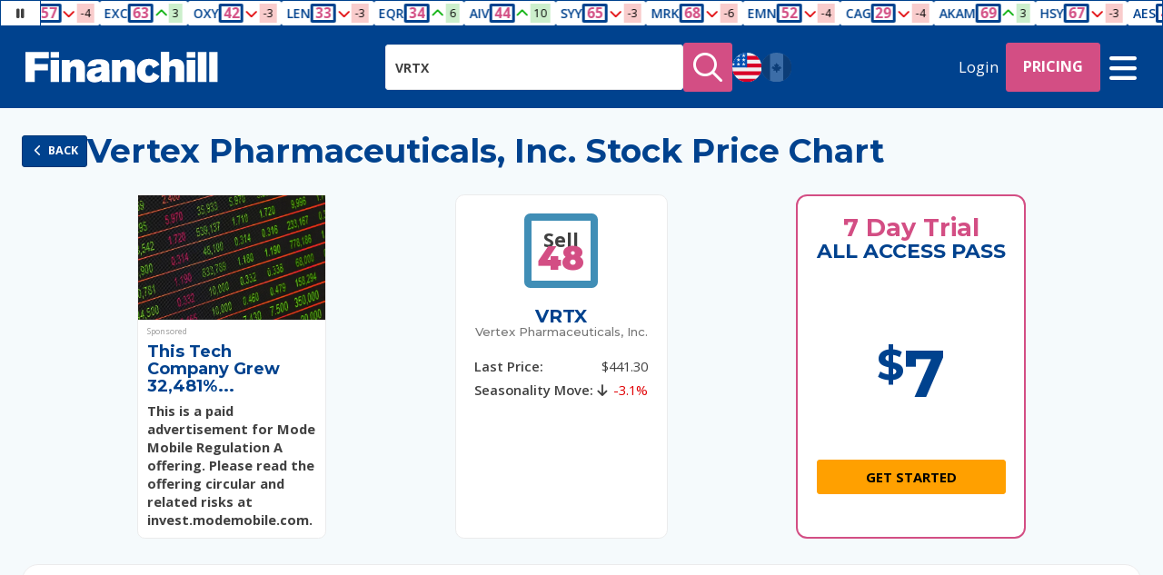

--- FILE ---
content_type: text/html; charset=UTF-8
request_url: https://financhill.com/stock-price-chart/vrtx-technical-analysis
body_size: 20649
content:
<!DOCTYPE html>
<html lang="en-US">

<head>
	<script>var SCRIPTS_URL = 'https://static.financhill.com/880327c0d2b459b55c1d0d5adc87f9e1be5e6aa7/';</script>

	<link rel="preconnect" href="https://static.financhill.com/" crossorigin>

<link rel="preconnect" href="https://fonts.googleapis.com" crossorigin>
<link rel="preconnect" href="https://fonts.gstatic.com" crossorigin>
<link rel="preconnect" href="https://js.sentry-cdn.com" crossorigin>

	<link rel="preconnect" href="https://kit.fontawesome.com" crossorigin>

	<link rel="preconnect" href="https://www.google.com" crossorigin>

<!-- Optimized font loading - moved to head.php for better performance -->

<link rel="preload" href="https://static.financhill.com/880327c0d2b459b55c1d0d5adc87f9e1be5e6aa7/js-min/app.js" as="script">
<link rel="preload" href="https://static.financhill.com/880327c0d2b459b55c1d0d5adc87f9e1be5e6aa7/css/app.css" as="style">




	<link rel="preload" href="https://kit.fontawesome.com/18b9ae6e6c.js" as="script" crossorigin>

	<link rel="preload" href="https://www.google.com/recaptcha/api.js?render=6LdtqVkqAAAAAA-Q-nSUnwMPRGQ5SLlT8ZnbdncS" as="script">

	<link rel="preload" href="https://js.sentry-cdn.com/e7cd27e47a90495ba01129b9600b82e9.min.js" as="script" crossorigin>

	
						<!-- Push Monkey code - Commented out for performance -->
			<!-- <link id="pm-manifest" rel="manifest" href="https://getpushmonkey.com/manifest-DKUI7VEF4YMQGRN21.json"> -->
			<!-- <script type="text/javascript" id="pm-sdk" src="https://getpushmonkey.com/sdk/config-DKUI7VEF4YMQGRN21.js?not_wp=1" async></script> -->
			
	
<!-- Critical CSS - Load first for above-the-fold content -->
	<link rel="stylesheet" href="https://static.financhill.com/880327c0d2b459b55c1d0d5adc87f9e1be5e6aa7/css/jquery.nouislider.css">
	<link rel="stylesheet" href="https://static.financhill.com/880327c0d2b459b55c1d0d5adc87f9e1be5e6aa7/css/app.css">

<!-- PWA Manifest -->
<link rel="manifest" href="/manifest.json?v=880327c0d2b459b55c1d0d5adc87f9e1be5e6aa7">

<!-- PWA Meta Tags -->
<meta name="application-name" content="Financhill">
<meta name="apple-mobile-web-app-title" content="Financhill">
<meta name="apple-mobile-web-app-capable" content="yes">
<meta name="apple-mobile-web-app-status-bar-style" content="default">
<meta name="mobile-web-app-capable" content="yes">
<meta name="msapplication-TileColor" content="#00428E">
<meta name="msapplication-tap-highlight" content="no">

<!-- PWA Icons -->
<link rel="apple-touch-icon" href="/app/images/icons/icon-192x192.png">
<link rel="icon" type="image/png" sizes="192x192" href="/app/images/icons/icon-192x192.png">
<link rel="icon" type="image/png" sizes="512x512" href="/app/images/icons/icon-512x512.png">

<!-- Service Worker Registration -->
<script>
if ('serviceWorker' in navigator) {
	window.addEventListener('load', function() {
		// Use routed service worker (same pattern as llms.txt)
		const buildVersion = '880327c0d2b459b55c1d0d5adc87f9e1be5e6aa7';
		const swUrl = '/sw.js?v=' + buildVersion;
		
		navigator.serviceWorker.register(swUrl)
			.then(function(registration) {
				console.log('ServiceWorker registration successful with version:', buildVersion);
			})
			.catch(function(err) {
				console.log('ServiceWorker registration failed: ', err);
			});
	});
}
</script>

<!-- Optimized Google Fonts - Preload for faster rendering -->
<link rel="preconnect" href="https://fonts.googleapis.com" crossorigin>
<link rel="preconnect" href="https://fonts.gstatic.com" crossorigin>
<link rel="preload" href="https://fonts.googleapis.com/css2?family=Montserrat:wght@500;700;900&family=Open+Sans:wght@400;600;700&display=swap" as="style" onload="this.onload=null;this.rel='stylesheet'" crossorigin>
<noscript>
	<link href="https://fonts.googleapis.com/css2?family=Montserrat:wght@500;700;900&family=Open+Sans:wght@400;600;700&display=swap" rel="stylesheet" crossorigin>
</noscript>

<!-- Scripts - Load after page content -->
<script defer src='https://js.sentry-cdn.com/e7cd27e47a90495ba01129b9600b82e9.min.js' crossorigin="anonymous"></script>
<script>
	try {
		Sentry.onLoad(function() {
			Sentry.init({
				environment: 'prod',
				release: 'financhill@880327c0d2b459b55c1d0d5adc87f9e1be5e6aa7',
				allowUrls: [
					/https?:\/\/financhill\.com\//,
				],
				beforeSend(event) {
					// Filter out ad-related errors
					if (event.exception) {
						const error = event.exception.values[0];
						const errorMessage = error.value;
						const errorType = error.type;

						// List of ad-related domains to filter
						const adDomains = [
							'prebid.smilewanted.com',
							'api.rlcdn.com',
							'match.adsrvr.org',
							'gum.criteo.com',
							'lexicon.33across.com',
							'id5-sync.com',
							'adsystem.com',
							'adnxs.com',
							'doubleclick.net',
							'google-analytics.com',
							'googletagmanager.com',
							'adform.net',
							'advertising.com',
							'pdmp.papi-public.us-east-1.dmp.3lift.com',
							'pdmp.dcapi.dmp.3lift.com',
							'dmp.3lift.com',
							'n.clarity.ms',
							'ep1.adtrafficquality.google',
							'securepubads.g.doubleclick.net',
							'imp-dev.mediavine.com',
							'mediavine.com',
							'g.doubleclick.net'
						];

						// Filter out XMLHttpRequest errors
						if (errorType === 'Error' && 
							errorMessage.includes('[object XMLHttpRequest]')) {
							return null;
						}

						// Filter out UnhandledRejection errors from Clarity
						if (errorType === 'UnhandledRejection' && 
							(errorMessage.includes('Non-Error promise rejection captured with value: Timeout') ||
							 errorMessage.includes('Non-Error promise rejection captured with value: undefined'))) {
							return null;
						}

						// Filter out AbortError
						if (errorType === 'AbortError' && errorMessage === 'Fetch is aborted') {
							return null;
						}

						// Filter out NetworkError
						if (errorType === 'TypeError' && 
							errorMessage.includes('NetworkError when attempting to fetch resource')) {
							return null;
						}

						// Filter out undefined property errors from ad-related code
						if (errorType === 'TypeError' && 
							errorMessage.includes('Cannot read properties of undefined')) {
							return null;
						}

						// Filter out CORS errors from ad domains
						if (errorType === 'TypeError' && 
							(errorMessage.includes('Failed to fetch') || 
							 errorMessage.includes('blocked by CORS policy')) &&
							adDomains.some(domain => errorMessage.includes(domain))) {
							return null;
						}

						// Filter out other ad-related errors
						if (errorType === 'TypeError' && 
							(errorMessage.includes('Failed to fetch') || 
							 errorMessage.includes('Load failed')) &&
							adDomains.some(domain => errorMessage.includes(domain))) {
							return null;
						}
					}
					return event;
				}				
			});
		});
	} catch(err) {}
</script>
<script src="https://kit.fontawesome.com/18b9ae6e6c.js?font-display=swap" crossorigin="anonymous"></script>

<!-- reCAPTCHA - Load for form protection -->
<script src="https://www.google.com/recaptcha/api.js?render=6LdtqVkqAAAAAA-Q-nSUnwMPRGQ5SLlT8ZnbdncS"></script>


<!-- Microsoft Clarity - Deferred for better performance -->
<script type="text/javascript" defer>
    (function(c,l,a,r,i,t,y){
        c[a]=c[a]||function(){(c[a].q=c[a].q||[]).push(arguments)};
        t=l.createElement(r);t.async=1;t.src="https://www.clarity.ms/tag/"+i;
        y=l.getElementsByTagName(r)[0];y.parentNode.insertBefore(t,y);
    })(window, document, "clarity", "script", "oamtdhz41t");
</script>
<!-- End Microsoft Clarity -->
<meta http-equiv="Content-Security-Policy" content="block-all-mixed-content">
<title>
		Vertex Pharmaceuticals, Inc. (VRTX) Technical Analysis: Charts, Trends & Key Indicators	– Financhill</title>
<meta charset="utf-8">
<link rel="shortcut icon" href="https://static.financhill.com/880327c0d2b459b55c1d0d5adc87f9e1be5e6aa7/images/favicon.png">
<link rel="icon" href="https://static.financhill.com/880327c0d2b459b55c1d0d5adc87f9e1be5e6aa7/images/favicon.png">
<meta name="description" content="Vertex Pharmaceuticals, Inc. Stock Price Chart Technical Analysis: Based on the share price being below its 5, 20 &amp; 50 day exponential moving averages, the current trend is considered strongly bearish and VRTX is experiencing slight selling pressure.">
<meta name="keywords" content="">
<meta property="og:type" content="website">
<meta property="og:image" content="https://static.financhill.com/880327c0d2b459b55c1d0d5adc87f9e1be5e6aa7/images/social.png">
<meta property="og:url" content="https://financhill.com/stock-price-chart/vrtx-technical-analysis">
<meta property="og:description" content="Vertex Pharmaceuticals, Inc. Stock Price Chart Technical Analysis: Based on the share price being below its 5, 20 &amp; 50 day exponential moving averages, the current trend is considered strongly bearish and VRTX is experiencing slight selling pressure.">
<meta property="og:title" content="VRTX Stock Price Chart Technical Analysis">

<link rel="canonical" href="https://financhill.com/stock-price-chart/vrtx-technical-analysis">

<!--responsive-meta-here-->
<meta name="viewport" content="minimum-scale=1.0, maximum-scale=1.0,width=device-width, user-scalable=no">
<meta name="apple-mobile-web-app-capable" content="yes">
<meta name="apple-mobile-web-app-status-bar-style" content="black-translucent">
<!--responsive-meta-end-->

<meta name="google-site-verification" content="_BbZQgFzCs6pj7i4jSC1bDGEE_0U9wTT0YHvEMj4Bvk" />

<meta http-equiv="Content-Security-Policy" content="block-all-mixed-content" />


<!-- JSON-LD Structured Data for Stock Pages -->

<!-- JSON-LD Structured Data for Website (Homepage) -->

<!-- JSON-LD Structured Data for Stocks Page -->

<!-- JSON-LD Structured Data for Stock Price Chart Pages -->
			<script type="application/ld+json">{"@context":"https://schema.org","@type":"WebPage","name":"VRTX Technical Analysis - Stock Price Charts & Indicators","description":"Get comprehensive technical analysis for VRTX stock including price charts, technical indicators, support/resistance levels, and trading signals.","url":"https://financhill.com/stock-price-chart/vrtx-technical-analysis","mainEntity":{"@type":"FinancialProduct","name":"VRTX Stock Technical Analysis","description":"Technical analysis and charting tools for VRTX stock","category":"Stock Analysis","provider":{"@type":"Organization","name":"Financhill","url":"https://financhill.com/"}},"breadcrumb":{"@type":"BreadcrumbList","itemListElement":[{"@type":"ListItem","@id":"https://financhill.com/","position":1,"item":{"@type":"WebPage","@id":"https://financhill.com/","name":"Home","url":"https://financhill.com/"}},{"@type":"ListItem","@id":"https://financhill.com/stock-price-chart","position":2,"item":{"@type":"WebPage","@id":"https://financhill.com/stock-price-chart","name":"Stock Price Charts","url":"https://financhill.com/stock-price-chart"}},{"@type":"ListItem","@id":"https://financhill.com/stock-price-chart/vrtx-technical-analysis","position":3,"item":{"@type":"WebPage","@id":"https://financhill.com/stock-price-chart/vrtx-technical-analysis","name":"VRTX Technical Analysis","url":"https://financhill.com/stock-price-chart/vrtx-technical-analysis"}}]},"mainContentOfPage":{"@type":"WebPageElement","name":"VRTX Technical Analysis Tools","description":"Advanced technical analysis tools for VRTX including price charts, indicators, and trading signals","url":"https://financhill.com/stock-price-chart/vrtx-technical-analysis"},"relatedLink":["https://financhill.com/stocks/sp500/vrtx","https://financhill.com/stocks/sp500/vrtx/chart","https://financhill.com/stocks/sp500/vrtx/analysis","https://financhill.com/seasonality/charts/vrtx"],"publisher":{"@type":"Organization","name":"Financhill","url":"https://financhill.com/","logo":{"@type":"ImageObject","url":"https://financhill.com/images/fc-logo.png","height":"85","width":"200"}},"dateModified":"2026-01-19","inLanguage":"en-US","keywords":["VRTX Technical Analysis","VRTX Stock Charts","VRTX Price Charts","VRTX Trading Indicators","VRTX Support Resistance","VRTX Chart Patterns","Stock Technical Analysis","Technical Indicators","Price Charts","Trading Signals"],"subjectOf":{"@type":"FAQPage","mainEntity":[{"@type":"Question","name":"What is Financhill?","acceptedAnswer":{"@type":"Answer","text":"Financhill is a comprehensive financial analysis platform that provides stock analysis, market data, investment tools, and educational resources to help investors make informed decisions."}},{"@type":"Question","name":"How do I get started with Financhill?","acceptedAnswer":{"@type":"Answer","text":"You can start by creating a free account, exploring our stock analysis tools, setting up a watchlist, or trying our 7-day trial for full access to all premium features."}},{"@type":"Question","name":"What features does Financhill offer?","acceptedAnswer":{"@type":"Answer","text":"Financhill offers stock analysis, technical charts, fundamental data, earnings information, dividend tracking, portfolio management, market screening tools, and educational resources."}},{"@type":"Question","name":"What is technical analysis?","acceptedAnswer":{"@type":"Answer","text":"Technical analysis is the study of price movements and trading patterns to predict future stock price movements using charts, indicators, and market data."}},{"@type":"Question","name":"How do I analyze VRTX stock?","acceptedAnswer":{"@type":"Answer","text":"Use our comprehensive analysis tools including technical charts, fundamental metrics, earnings data, and Stock Score to evaluate VRTX investment potential."}},{"@type":"Question","name":"What is VRTX stock price today?","acceptedAnswer":{"@type":"Answer","text":"Get real-time VRTX stock price, historical data, and price charts on Financhill. Track VRTX performance with our advanced analysis tools."}},{"@type":"Question","name":"Is VRTX a good investment?","acceptedAnswer":{"@type":"Answer","text":"Evaluate VRTX investment potential using our Stock Score, fundamental analysis, technical indicators, and earnings data. Consider your risk tolerance and investment goals."}},{"@type":"Question","name":"How to buy VRTX stock?","acceptedAnswer":{"@type":"Answer","text":"To buy VRTX stock, open a brokerage account, research the company using our analysis tools, and place your order through your broker. Always do your own research before investing."}},{"@type":"Question","name":"What is the market cap of VRTX?","acceptedAnswer":{"@type":"Answer","text":"View detailed market capitalization data and company valuation metrics for VRTX on our comprehensive analysis page."}},{"@type":"Question","name":"What is the P/E ratio of VRTX?","acceptedAnswer":{"@type":"Answer","text":"Use our fundamental analysis tools to view VRTX P/E ratio and compare valuation metrics with industry peers."}},{"@type":"Question","name":"What are VRTX earnings?","acceptedAnswer":{"@type":"Answer","text":"View VRTX earnings data, quarterly results, revenue growth, and profit margins on our comprehensive earnings analysis page. Track earnings trends and analyst estimates."}}]}}</script>	
<!-- JSON-LD Structured Data for Stock Forecast Pages -->


<!-- JSON-LD Structured Data for Stock Ideas Pages -->

<!-- JSON-LD Structured Data for Annual Reports Page -->

<!-- JSON-LD Structured Data for Sector Pages (stocks/sectors/top-*) -->



<!-- JSON-LD Structured Data for Best Stocks Pages (best-*-stocks-to-buy) -->

<!-- JSON-LD Structured Data for Best Stocks Under Pages (best-stocks-under-*) -->

<!-- JSON-LD Structured Data for Best Stocks to Buy Now Pages (best-*-stocks-to-buy-now) -->

<!-- JSON-LD Structured Data for Stock List Pages with Category-Specific Data -->

<!-- JSON-LD Structured Data for Watchlist Page -->

<!-- JSON-LD Structured Data for News Page -->

</head>

<body class="financhill financhill-technical-analysis  ">
	
			<div
    class="ticker marquee marquee-running"
    data-key="stream_marquee"
    style="--marquee-item-count: 20;" data-state="running">
    <div class="marquee-pause-btn">
        <div class="marquee-pause-icon">
            
<i class="icon fa-solid fa-pause  fa-fw"></i>
        </div>
        <div class="marquee-play-icon">
            
<i class="icon fa-solid fa-play  fa-fw"></i>
        </div>
    </div>
    <div class="ticker-inner marquee-inner">
        <div class="ticker-items marquee-first animated">
                        <a class="ticker-link" href="/stock-score/charts/AES">
                <div class="ticker-symbol">AES</div>
                <div style="" class="ticker-score">46</div>
                <div class="ticker-direction ticker-direction--negative">
                    
<i class="icon fa-solid fa-chevron-down  fa-fw"></i>
                </div>
                <div class="ticker-value ticker-value--negative">-3</div>
            </a>
                        <a class="ticker-link" href="/stock-score/charts/JNJ">
                <div class="ticker-symbol">JNJ</div>
                <div style="" class="ticker-score">69</div>
                <div class="ticker-direction ticker-direction--negative">
                    
<i class="icon fa-solid fa-chevron-down  fa-fw"></i>
                </div>
                <div class="ticker-value ticker-value--negative">-3</div>
            </a>
                        <a class="ticker-link" href="/stock-score/charts/PPL">
                <div class="ticker-symbol">PPL</div>
                <div style="" class="ticker-score">74</div>
                <div class="ticker-direction ticker-direction--positive">
                    
<i class="icon fa-solid fa-chevron-up  fa-fw"></i>
                </div>
                <div class="ticker-value ticker-value--positive">5</div>
            </a>
                        <a class="ticker-link" href="/stock-score/charts/EXPE">
                <div class="ticker-symbol">EXPE</div>
                <div style="" class="ticker-score">77</div>
                <div class="ticker-direction ticker-direction--negative">
                    
<i class="icon fa-solid fa-chevron-down  fa-fw"></i>
                </div>
                <div class="ticker-value ticker-value--negative">-3</div>
            </a>
                        <a class="ticker-link" href="/stock-score/charts/SYF">
                <div class="ticker-symbol">SYF</div>
                <div style="" class="ticker-score">64</div>
                <div class="ticker-direction ticker-direction--positive">
                    
<i class="icon fa-solid fa-chevron-up  fa-fw"></i>
                </div>
                <div class="ticker-value ticker-value--positive">7</div>
            </a>
                        <a class="ticker-link" href="/stock-score/charts/DTE">
                <div class="ticker-symbol">DTE</div>
                <div style="" class="ticker-score">56</div>
                <div class="ticker-direction ticker-direction--positive">
                    
<i class="icon fa-solid fa-chevron-up  fa-fw"></i>
                </div>
                <div class="ticker-value ticker-value--positive">6</div>
            </a>
                        <a class="ticker-link" href="/stock-score/charts/BXP">
                <div class="ticker-symbol">BXP</div>
                <div style="" class="ticker-score">36</div>
                <div class="ticker-direction ticker-direction--positive">
                    
<i class="icon fa-solid fa-chevron-up  fa-fw"></i>
                </div>
                <div class="ticker-value ticker-value--positive">2</div>
            </a>
                        <a class="ticker-link" href="/stock-score/charts/WYNN">
                <div class="ticker-symbol">WYNN</div>
                <div style="" class="ticker-score">41</div>
                <div class="ticker-direction ticker-direction--negative">
                    
<i class="icon fa-solid fa-chevron-down  fa-fw"></i>
                </div>
                <div class="ticker-value ticker-value--negative">-4</div>
            </a>
                        <a class="ticker-link" href="/stock-score/charts/OMC">
                <div class="ticker-symbol">OMC</div>
                <div style="" class="ticker-score">57</div>
                <div class="ticker-direction ticker-direction--negative">
                    
<i class="icon fa-solid fa-chevron-down  fa-fw"></i>
                </div>
                <div class="ticker-value ticker-value--negative">-4</div>
            </a>
                        <a class="ticker-link" href="/stock-score/charts/EXC">
                <div class="ticker-symbol">EXC</div>
                <div style="" class="ticker-score">63</div>
                <div class="ticker-direction ticker-direction--positive">
                    
<i class="icon fa-solid fa-chevron-up  fa-fw"></i>
                </div>
                <div class="ticker-value ticker-value--positive">3</div>
            </a>
                        <a class="ticker-link" href="/stock-score/charts/OXY">
                <div class="ticker-symbol">OXY</div>
                <div style="" class="ticker-score">42</div>
                <div class="ticker-direction ticker-direction--negative">
                    
<i class="icon fa-solid fa-chevron-down  fa-fw"></i>
                </div>
                <div class="ticker-value ticker-value--negative">-3</div>
            </a>
                        <a class="ticker-link" href="/stock-score/charts/LEN">
                <div class="ticker-symbol">LEN</div>
                <div style="" class="ticker-score">33</div>
                <div class="ticker-direction ticker-direction--negative">
                    
<i class="icon fa-solid fa-chevron-down  fa-fw"></i>
                </div>
                <div class="ticker-value ticker-value--negative">-3</div>
            </a>
                        <a class="ticker-link" href="/stock-score/charts/EQR">
                <div class="ticker-symbol">EQR</div>
                <div style="" class="ticker-score">34</div>
                <div class="ticker-direction ticker-direction--positive">
                    
<i class="icon fa-solid fa-chevron-up  fa-fw"></i>
                </div>
                <div class="ticker-value ticker-value--positive">6</div>
            </a>
                        <a class="ticker-link" href="/stock-score/charts/AIV">
                <div class="ticker-symbol">AIV</div>
                <div style="" class="ticker-score">44</div>
                <div class="ticker-direction ticker-direction--positive">
                    
<i class="icon fa-solid fa-chevron-up  fa-fw"></i>
                </div>
                <div class="ticker-value ticker-value--positive">10</div>
            </a>
                        <a class="ticker-link" href="/stock-score/charts/SYY">
                <div class="ticker-symbol">SYY</div>
                <div style="" class="ticker-score">65</div>
                <div class="ticker-direction ticker-direction--negative">
                    
<i class="icon fa-solid fa-chevron-down  fa-fw"></i>
                </div>
                <div class="ticker-value ticker-value--negative">-3</div>
            </a>
                        <a class="ticker-link" href="/stock-score/charts/MRK">
                <div class="ticker-symbol">MRK</div>
                <div style="" class="ticker-score">68</div>
                <div class="ticker-direction ticker-direction--negative">
                    
<i class="icon fa-solid fa-chevron-down  fa-fw"></i>
                </div>
                <div class="ticker-value ticker-value--negative">-6</div>
            </a>
                        <a class="ticker-link" href="/stock-score/charts/EMN">
                <div class="ticker-symbol">EMN</div>
                <div style="" class="ticker-score">52</div>
                <div class="ticker-direction ticker-direction--negative">
                    
<i class="icon fa-solid fa-chevron-down  fa-fw"></i>
                </div>
                <div class="ticker-value ticker-value--negative">-4</div>
            </a>
                        <a class="ticker-link" href="/stock-score/charts/CAG">
                <div class="ticker-symbol">CAG</div>
                <div style="" class="ticker-score">29</div>
                <div class="ticker-direction ticker-direction--negative">
                    
<i class="icon fa-solid fa-chevron-down  fa-fw"></i>
                </div>
                <div class="ticker-value ticker-value--negative">-4</div>
            </a>
                        <a class="ticker-link" href="/stock-score/charts/AKAM">
                <div class="ticker-symbol">AKAM</div>
                <div style="" class="ticker-score">69</div>
                <div class="ticker-direction ticker-direction--positive">
                    
<i class="icon fa-solid fa-chevron-up  fa-fw"></i>
                </div>
                <div class="ticker-value ticker-value--positive">3</div>
            </a>
                        <a class="ticker-link" href="/stock-score/charts/HSY">
                <div class="ticker-symbol">HSY</div>
                <div style="" class="ticker-score">67</div>
                <div class="ticker-direction ticker-direction--negative">
                    
<i class="icon fa-solid fa-chevron-down  fa-fw"></i>
                </div>
                <div class="ticker-value ticker-value--negative">-3</div>
            </a>
                    </div>
        <div class="ticker-items marquee-second animated">
                        <a class="ticker-link" href="/stock-score/charts/AES">
                <div class="ticker-symbol">AES</div>
                <div style="" class="ticker-score">46</div>
                <div class="ticker-direction ticker-direction--negative">
                    
<i class="icon fa-solid fa-chevron-down  fa-fw"></i>
                </div>
                <div class="ticker-value ticker-value--negative">-3</div>
            </a>
                        <a class="ticker-link" href="/stock-score/charts/JNJ">
                <div class="ticker-symbol">JNJ</div>
                <div style="" class="ticker-score">69</div>
                <div class="ticker-direction ticker-direction--negative">
                    
<i class="icon fa-solid fa-chevron-down  fa-fw"></i>
                </div>
                <div class="ticker-value ticker-value--negative">-3</div>
            </a>
                        <a class="ticker-link" href="/stock-score/charts/PPL">
                <div class="ticker-symbol">PPL</div>
                <div style="" class="ticker-score">74</div>
                <div class="ticker-direction ticker-direction--positive">
                    
<i class="icon fa-solid fa-chevron-up  fa-fw"></i>
                </div>
                <div class="ticker-value ticker-value--positive">5</div>
            </a>
                        <a class="ticker-link" href="/stock-score/charts/EXPE">
                <div class="ticker-symbol">EXPE</div>
                <div style="" class="ticker-score">77</div>
                <div class="ticker-direction ticker-direction--negative">
                    
<i class="icon fa-solid fa-chevron-down  fa-fw"></i>
                </div>
                <div class="ticker-value ticker-value--negative">-3</div>
            </a>
                        <a class="ticker-link" href="/stock-score/charts/SYF">
                <div class="ticker-symbol">SYF</div>
                <div style="" class="ticker-score">64</div>
                <div class="ticker-direction ticker-direction--positive">
                    
<i class="icon fa-solid fa-chevron-up  fa-fw"></i>
                </div>
                <div class="ticker-value ticker-value--positive">7</div>
            </a>
                        <a class="ticker-link" href="/stock-score/charts/DTE">
                <div class="ticker-symbol">DTE</div>
                <div style="" class="ticker-score">56</div>
                <div class="ticker-direction ticker-direction--positive">
                    
<i class="icon fa-solid fa-chevron-up  fa-fw"></i>
                </div>
                <div class="ticker-value ticker-value--positive">6</div>
            </a>
                        <a class="ticker-link" href="/stock-score/charts/BXP">
                <div class="ticker-symbol">BXP</div>
                <div style="" class="ticker-score">36</div>
                <div class="ticker-direction ticker-direction--positive">
                    
<i class="icon fa-solid fa-chevron-up  fa-fw"></i>
                </div>
                <div class="ticker-value ticker-value--positive">2</div>
            </a>
                        <a class="ticker-link" href="/stock-score/charts/WYNN">
                <div class="ticker-symbol">WYNN</div>
                <div style="" class="ticker-score">41</div>
                <div class="ticker-direction ticker-direction--negative">
                    
<i class="icon fa-solid fa-chevron-down  fa-fw"></i>
                </div>
                <div class="ticker-value ticker-value--negative">-4</div>
            </a>
                        <a class="ticker-link" href="/stock-score/charts/OMC">
                <div class="ticker-symbol">OMC</div>
                <div style="" class="ticker-score">57</div>
                <div class="ticker-direction ticker-direction--negative">
                    
<i class="icon fa-solid fa-chevron-down  fa-fw"></i>
                </div>
                <div class="ticker-value ticker-value--negative">-4</div>
            </a>
                        <a class="ticker-link" href="/stock-score/charts/EXC">
                <div class="ticker-symbol">EXC</div>
                <div style="" class="ticker-score">63</div>
                <div class="ticker-direction ticker-direction--positive">
                    
<i class="icon fa-solid fa-chevron-up  fa-fw"></i>
                </div>
                <div class="ticker-value ticker-value--positive">3</div>
            </a>
                        <a class="ticker-link" href="/stock-score/charts/OXY">
                <div class="ticker-symbol">OXY</div>
                <div style="" class="ticker-score">42</div>
                <div class="ticker-direction ticker-direction--negative">
                    
<i class="icon fa-solid fa-chevron-down  fa-fw"></i>
                </div>
                <div class="ticker-value ticker-value--negative">-3</div>
            </a>
                        <a class="ticker-link" href="/stock-score/charts/LEN">
                <div class="ticker-symbol">LEN</div>
                <div style="" class="ticker-score">33</div>
                <div class="ticker-direction ticker-direction--negative">
                    
<i class="icon fa-solid fa-chevron-down  fa-fw"></i>
                </div>
                <div class="ticker-value ticker-value--negative">-3</div>
            </a>
                        <a class="ticker-link" href="/stock-score/charts/EQR">
                <div class="ticker-symbol">EQR</div>
                <div style="" class="ticker-score">34</div>
                <div class="ticker-direction ticker-direction--positive">
                    
<i class="icon fa-solid fa-chevron-up  fa-fw"></i>
                </div>
                <div class="ticker-value ticker-value--positive">6</div>
            </a>
                        <a class="ticker-link" href="/stock-score/charts/AIV">
                <div class="ticker-symbol">AIV</div>
                <div style="" class="ticker-score">44</div>
                <div class="ticker-direction ticker-direction--positive">
                    
<i class="icon fa-solid fa-chevron-up  fa-fw"></i>
                </div>
                <div class="ticker-value ticker-value--positive">10</div>
            </a>
                        <a class="ticker-link" href="/stock-score/charts/SYY">
                <div class="ticker-symbol">SYY</div>
                <div style="" class="ticker-score">65</div>
                <div class="ticker-direction ticker-direction--negative">
                    
<i class="icon fa-solid fa-chevron-down  fa-fw"></i>
                </div>
                <div class="ticker-value ticker-value--negative">-3</div>
            </a>
                        <a class="ticker-link" href="/stock-score/charts/MRK">
                <div class="ticker-symbol">MRK</div>
                <div style="" class="ticker-score">68</div>
                <div class="ticker-direction ticker-direction--negative">
                    
<i class="icon fa-solid fa-chevron-down  fa-fw"></i>
                </div>
                <div class="ticker-value ticker-value--negative">-6</div>
            </a>
                        <a class="ticker-link" href="/stock-score/charts/EMN">
                <div class="ticker-symbol">EMN</div>
                <div style="" class="ticker-score">52</div>
                <div class="ticker-direction ticker-direction--negative">
                    
<i class="icon fa-solid fa-chevron-down  fa-fw"></i>
                </div>
                <div class="ticker-value ticker-value--negative">-4</div>
            </a>
                        <a class="ticker-link" href="/stock-score/charts/CAG">
                <div class="ticker-symbol">CAG</div>
                <div style="" class="ticker-score">29</div>
                <div class="ticker-direction ticker-direction--negative">
                    
<i class="icon fa-solid fa-chevron-down  fa-fw"></i>
                </div>
                <div class="ticker-value ticker-value--negative">-4</div>
            </a>
                        <a class="ticker-link" href="/stock-score/charts/AKAM">
                <div class="ticker-symbol">AKAM</div>
                <div style="" class="ticker-score">69</div>
                <div class="ticker-direction ticker-direction--positive">
                    
<i class="icon fa-solid fa-chevron-up  fa-fw"></i>
                </div>
                <div class="ticker-value ticker-value--positive">3</div>
            </a>
                        <a class="ticker-link" href="/stock-score/charts/HSY">
                <div class="ticker-symbol">HSY</div>
                <div style="" class="ticker-score">67</div>
                <div class="ticker-direction ticker-direction--negative">
                    
<i class="icon fa-solid fa-chevron-down  fa-fw"></i>
                </div>
                <div class="ticker-value ticker-value--negative">-3</div>
            </a>
                    </div>
    </div>
</div>

<!--
<span class="marquee-note">
*Stock Score changes are based on previous closing prices
</span>
-->
	
			<header class="header hidden-print">
	<div class="header-logo header-item">
		<a href="/">
			<img src="https://static.financhill.com/880327c0d2b459b55c1d0d5adc87f9e1be5e6aa7/images/fc-logo-white.svg" alt="Financhill" width="140" height="22">
		</a>
	</div>

			<div class="header-item header-symbol-form hidden-xs ">
	
	<form
	class="symbol-form "
	data-url-format="/stock-price-chart/[symbol]-technical-analysis">
	<div class="symbol-form-inner">
		<div class="symbol-form-input-wrapper">
			<input
				type="text"
				placeholder="Enter stock symbol e.g.: AAPL"
				name="symbol"
				autocomplete="off"
				data-default="AAPL"
				class="form-control symbol-form-input symbol-form-single-input "
				value="VRTX">
		</div>

					<button type="submit" class="btn btn-accent btn-icon btn-solid symbol-form-button">
				
<i class="icon fa-regular fa-magnifying-glass  fa-fw"></i>
			</button>
		
		<div class="symbol-form-countries">
			<div class="symbol-form-country " data-country="us">
			<img
				alt="United States"
				src="https://static.financhill.com/880327c0d2b459b55c1d0d5adc87f9e1be5e6aa7/images/united-states.svg"
				width="50"
				height="50"
				title="Include stocks from United States" data-toggle="tooltip" data-placement="left">
		</div>
			<div class="symbol-form-country disabled" data-country="canada">
			<img
				alt="Canada"
				src="https://static.financhill.com/880327c0d2b459b55c1d0d5adc87f9e1be5e6aa7/images/canada.svg"
				width="50"
				height="50"
				title="Include stocks from Canada" data-toggle="tooltip" data-placement="left">
		</div>
	</div>
	</div>
</form>

	</div>
	
			<nav class="header-content">
			<div class="header-item visible-xs">
				<a href="#" class="header-icon" data-toggle="modal" data-target="#symbol-form-modal">
					
<i class="icon fa-regular fa-magnifying-glass  fa-fw"></i>
				</a>
			</div>

							<div class="header-item">
	<a href="#" data-toggle="modal" data-target="#loginModal" role="button" aria-haspopup="true" aria-expanded="false">
		Login
	</a>
</div>
			
											<div class="header-item">
											<a href="/pricing-new" class="btn btn-accent hidden-xs">
							Pricing
						</a>

						<a href="/pricing-new" class="visible-xs header-icon">
							
<i class="icon fa-regular fa-circle-dollar  fa-fw"></i>
						</a>
									</div>
			
			
			
							<div class="header-item ">
					<a href="#" class="header-icon" data-toggle="collapse" role="button" aria-haspopup="true" aria-expanded="false" data-target="#quickview">
						
<i class="icon fa-solid fa-bars  fa-fw"></i>
					</a>
				</div>
					</nav>

					<div class="quickview-container">
	<div class="collapse" id="quickview">
		<div class="quickview container container-xl">
											<div class="quickview-column">
											<h4 class="quickview-heading">
							<figure class="quickview-icon">
								
<i class="icon fa-regular fa-list-check  fa-fw"></i>
							</figure>
							<span>
								Watchlist							</span>
						</h4>

						<ul class="quickview-list list-unstyled">
															<li>
									<a href="/watchlist/main">
										Watchlist									</a>
								</li>
															<li>
									<a href="/watchlist/alerts-calendar">
										Alerts Calendar									</a>
								</li>
													</ul>
									</div>
											<div class="quickview-column">
											<h4 class="quickview-heading">
							<figure class="quickview-icon">
								
<i class="icon fak fa-stock-score  fa-fw"></i>
							</figure>
							<span>
								Stock Score							</span>
						</h4>

						<ul class="quickview-list list-unstyled">
															<li>
									<a href="/stock-score/charts/vrtx">
										Charts									</a>
								</li>
															<li>
									<a href="/stock-score/screen">
										Screen									</a>
								</li>
													</ul>
									</div>
											<div class="quickview-column">
											<h4 class="quickview-heading">
							<figure class="quickview-icon">
								
<i class="icon fa-regular fa-chart-line-up  fa-fw"></i>
							</figure>
							<span>
								Seasonality							</span>
						</h4>

						<ul class="quickview-list list-unstyled">
															<li>
									<a href="/seasonality/charts/vrtx">
										Charts									</a>
								</li>
															<li>
									<a href="/seasonality/screen">
										Screen									</a>
								</li>
													</ul>
									</div>
											<div class="quickview-column">
											<h4 class="quickview-heading">
							<figure class="quickview-icon">
								
<i class="icon fa-regular fa-magnifying-glass-dollar  fa-fw"></i>
							</figure>
							<span>
								Analyze							</span>
						</h4>

						<ul class="quickview-list list-unstyled">
															<li>
									<a href="/analyze/charts/vrtx">
										Charts									</a>
								</li>
															<li>
									<a href="/analyze/fundamentals/vrtx">
										Fundamentals									</a>
								</li>
															<li>
									<a href="/analyze/economy">
										Economy									</a>
								</li>
															<li>
									<a href="/analyze/sentiment">
										Sentiment									</a>
								</li>
													</ul>
									</div>
											<div class="quickview-column">
											<h4 class="quickview-heading">
							<figure class="quickview-icon">
								
<i class="icon fa-regular fa-gauge-simple  fa-fw"></i>
							</figure>
							<span>
								Covered Calls							</span>
						</h4>

						<ul class="quickview-list list-unstyled">
															<li>
									<a href="/covered-calls/screen">
										Screen									</a>
								</li>
															<li>
									<a href="/covered-calls/portfolio-income">
										Portfolio Income									</a>
								</li>
													</ul>
									</div>
											<div class="quickview-column">
											<h4 class="quickview-heading">
							<figure class="quickview-icon">
								
<i class="icon fa-regular fa-badge-dollar  fa-fw"></i>
							</figure>
							<span>
								Valuation							</span>
						</h4>

						<ul class="quickview-list list-unstyled">
															<li>
									<a href="/valuation/search/vrtx">
										Search									</a>
								</li>
															<li>
									<a href="/valuation/screen">
										Screen									</a>
								</li>
															<li>
									<a href="/valuation/book-value">
										Book Value									</a>
								</li>
															<li>
									<a href="/valuation/value-investor-stocks">
										Value Investor Stocks									</a>
								</li>
															<li>
									<a href="/high-pe-ratio-stocks">
										High P/E									</a>
								</li>
															<li>
									<a href="/low-pe-ratio-stocks">
										Low P/E									</a>
								</li>
															<li>
									<a href="/high-pe-growth-stocks">
										High P/E Growth									</a>
								</li>
															<li>
									<a href="/low-pe-growth-stocks">
										Low P/E Growth									</a>
								</li>
													</ul>
									</div>
											<div class="quickview-column">
											<h4 class="quickview-heading">
							<figure class="quickview-icon">
								
<i class="icon fa-regular fa-briefcase  fa-fw"></i>
							</figure>
							<span>
								Smart Money							</span>
						</h4>

						<ul class="quickview-list list-unstyled">
															<li>
									<a href="/smart-money/billionaire-portfolios">
										Billionaire Portfolios									</a>
								</li>
															<li>
									<a href="/smart-money/hedge-funds">
										Hedge Funds									</a>
								</li>
													</ul>
									</div>
															<div class="quickview-column">
											<h4 class="quickview-heading">
							<figure class="quickview-icon">
								
<i class="icon fa-regular fa-graduation-cap  fa-fw"></i>
							</figure>
							<a href="/stock-market-education">
								Education							</a>
						</h4>
									</div>
											<div class="quickview-column">
											<h4 class="quickview-heading">
							<figure class="quickview-icon">
								
<i class="icon fa-regular fa-book  fa-fw"></i>
							</figure>
							<a href="/documents/ebook">
								E-Book							</a>
						</h4>
									</div>
											<div class="quickview-column">
											<h4 class="quickview-heading">
							<figure class="quickview-icon">
								
<i class="icon fa-regular fa-newspaper  fa-fw"></i>
							</figure>
							<span>
								Newsletters							</span>
						</h4>

						<ul class="quickview-list list-unstyled">
															<li>
									<a href="/newsletters/income-investor-plus">
										Income Investor									</a>
								</li>
															<li>
									<a href="/newsletters/price-predictor">
										Price Predictor									</a>
								</li>
															<li>
									<a href="/newsletters/market-review">
										Market Review									</a>
								</li>
															<li>
									<a href="/newsletters/undervalued-buyback">
										Undervalued Stocks with Buybacks									</a>
								</li>
													</ul>
									</div>
											<div class="quickview-column">
											<h4 class="quickview-heading">
							<figure class="quickview-icon">
								
<i class="icon fa-regular fa-sitemap  fa-fw"></i>
							</figure>
							<span>
								Companies							</span>
						</h4>

						<ul class="quickview-list list-unstyled">
															<li>
									<a href="/stocks/sp500/vrtx">
										Company Profile									</a>
								</li>
															<li>
									<a href="/annual-reports/vrtx-10k">
										Financial Reports									</a>
								</li>
															<li>
									<a href="/stock-price-chart/vrtx-technical-analysis">
										Technical Analysis									</a>
								</li>
															<li>
									<a href="/stock-forecast/vrtx-stock-prediction">
										Stock Forecast									</a>
								</li>
															<li>
									<a href="/stocks/news">
										News									</a>
								</li>
													</ul>
									</div>
											<div class="quickview-column">
											<h4 class="quickview-heading">
							<figure class="quickview-icon">
								
<i class="icon fa-regular fa-calculator-simple  fa-fw"></i>
							</figure>
							<span>
								Dividends							</span>
						</h4>

						<ul class="quickview-list list-unstyled">
															<li>
									<a href="/dividends/screen">
										Screen									</a>
								</li>
															<li>
									<a href="/dividends/calculator">
										Calculator									</a>
								</li>
													</ul>
									</div>
											<div class="quickview-column">
											<h4 class="quickview-heading">
							<figure class="quickview-icon">
								
<i class="icon fa-regular fa-file-chart-column  fa-fw"></i>
							</figure>
							<span>
								Traders Library							</span>
						</h4>

						<ul class="quickview-list list-unstyled">
															<li>
									<a href="/documents">
										Documents									</a>
								</li>
															<li>
									<a href="/video-vault">
										Video Vault									</a>
								</li>
													</ul>
									</div>
											<div class="quickview-column">
											<h4 class="quickview-heading">
							<figure class="quickview-icon">
								
<i class="icon fa-regular fa-fire  fa-fw"></i>
							</figure>
							<span>
								Big Movers							</span>
						</h4>

						<ul class="quickview-list list-unstyled">
															<li>
									<a href="/lists/top-gainers">
										Top Gainers									</a>
								</li>
															<li>
									<a href="/lists/biggest-losers">
										Biggest Losers									</a>
								</li>
															<li>
									<a href="/lists/top-etf-gainers">
										Top ETF Gainers									</a>
								</li>
															<li>
									<a href="/lists/worst-etf-losers">
										Worst ETF Losers									</a>
								</li>
															<li>
									<a href="/gap-up-stocks">
										Gaps Up									</a>
								</li>
															<li>
									<a href="/gap-down-stocks">
										Gaps Down									</a>
								</li>
															<li>
									<a href="/seasonal-stocks">
										Seasonal									</a>
								</li>
													</ul>
									</div>
											<div class="quickview-column">
											<h4 class="quickview-heading">
							<figure class="quickview-icon">
								
<i class="icon fa-regular fa-lightbulb-dollar  fa-fw"></i>
							</figure>
							<span>
								Stock Ideas							</span>
						</h4>

						<ul class="quickview-list list-unstyled">
															<li>
									<a href="/blue-chip-stocks">
										Blue Chip Stocks									</a>
								</li>
															<li>
									<a href="/list-of-top-dividend-stocks-to-buy">
										Dividend Stocks									</a>
								</li>
															<li>
									<a href="/best-water-stocks-to-buy">
										Water Stocks									</a>
								</li>
															<li>
									<a href="/most-active-stocks">
										Most Active									</a>
								</li>
															<li>
									<a href="/most-volatile-stocks">
										Most Volatile									</a>
								</li>
															<li>
									<a href="/most-heavily-shorted-stocks-today">
										Most Shorted									</a>
								</li>
															<li>
									<a href="/best-stocks-under-100">
										Best Under $100									</a>
								</li>
															<li>
									<a href="/trade-ideas">
										Trade Ideas									</a>
								</li>
													</ul>
									</div>
											<div class="quickview-column">
											<h4 class="quickview-heading">
							<figure class="quickview-icon">
								
<i class="icon fa-regular fa-industry  fa-fw"></i>
							</figure>
							<span>
								Stocks by Sector							</span>
						</h4>

						<ul class="quickview-list list-unstyled">
															<li>
									<a href="/stocks/sectors/top-automotive-stocks">
										Automotive Stocks									</a>
								</li>
															<li>
									<a href="/stocks/sectors/top-airline-stocks">
										Airline Stocks									</a>
								</li>
															<li>
									<a href="/stocks/sectors/top-defense-stocks">
										Defense Stocks									</a>
								</li>
															<li>
									<a href="/stocks/sectors/top-bank-stocks">
										Bank Stocks									</a>
								</li>
															<li>
									<a href="/stocks/sectors/top-pharmaceutical-stocks">
										Pharmaceutical Stocks									</a>
								</li>
															<li>
									<a href="/stocks/sectors/top-lithium-stocks">
										Lithium Stocks									</a>
								</li>
															<li>
									<a href="/stocks/sectors/top-fertilizer-stocks">
										Fertilizer Stocks									</a>
								</li>
															<li>
									<a href="/stocks/sectors/top-growth-stocks">
										Growth Stocks									</a>
								</li>
															<li>
									<a href="/stocks/sectors/top-ev-charging-stocks">
										EV Charging Stocks									</a>
								</li>
															<li>
									<a href="/stocks/sectors/top-cannabis-stocks">
										Cannabis Stocks									</a>
								</li>
															<li>
									<a href="/stocks/sectors/top-meme-stocks">
										Meme Stocks									</a>
								</li>
															<li>
									<a href="/stocks/sectors/top-wallstreet-bets-stocks">
										Wallstreet Bets Stocks									</a>
								</li>
															<li>
									<a href="/stocks/sectors/top-artificial-intelligence-stocks">
										Artificial Intelligence Stocks									</a>
								</li>
															<li>
									<a href="/stocks/sectors/magnificent-seven-stocks">
										Magnificent Seven Stocks									</a>
								</li>
													</ul>
									</div>
							
			<div class="quickview-close-btn">
				<button type="button" data-toggle="collapse" role="button" aria-haspopup="true" aria-expanded="false" data-target="#quickview" class="btn btn-block btn-lg">
					Close Menu
				</button>
			</div>
		</div>
	</div>
</div>			</header>

	
	<div
				class="
		content-wrapper
					content-wrapper-main
																			">

		<div class="header-print visible-print">
			<img src="https://static.financhill.com/880327c0d2b459b55c1d0d5adc87f9e1be5e6aa7/images/fc-logo.svg" alt="Financhill">
		</div>

		
		<div class="content-main ">
			

<header class="stock-info-header">
	<div class="row flex flex-align-center flex-gap">
		<div class="row flex flex-gap flex-align-center flex-no-wrap">
							<a href="/stock-price-chart" class="btn btn-primary btn-sm">
					
<i class="icon fa-solid fa-chevron-left  fa-fw"></i>
					Back
				</a>
						<h1>Vertex Pharmaceuticals, Inc. Stock Price Chart</h1>
		</div>
	</div>
</header>

	<div class="stock-info-header">
		<div class="flex flex-align-stretch flex-justify-space-evenly responsive-font-size">
							<a
	href="https://financhill.com/ad?type=ims&id=1123&ad=P2NyZWF0aXZlX2lkPTg4MjQmYWZmX3N1Yj13ZWImYWZmX3N1YjI9c3RvY2stcHJpY2UtY2hhcnQmYWZmX3N1YjM9dnJ0eC10ZWNobmljYWwtYW5hbHlzaXM="
	class="card offer-card"
	target="_blank"
	rel="noreferrer noopener nofollow">
	<picture>
	<source srcset="/images/offers/ims/large/offer4.webp" type="image/webp">
	<img src="/images/offers/ims/large/offer4.jpg" alt="" class="offer-card-img"   >
</picture>
	<span class="sponsored">Sponsored</span>
	<h4 class="offer-card-heading">
		This Tech Company Grew 32,481%...	</h4>
	<strong class="offer-card-content">
		This is a paid advertisement for Mode Mobile Regulation A offering. Please read the offering circular and related risks at invest.modemobile.com.	</strong>
</a>
			
			
<div class="card symbol-item">
	<div class="text-center">
		<div
	class="stock-score "
	data-toggle="popover"
	data-placement="auto right"
	data-trigger="hover"
	data-html="true"
	data-title="Stock Score"
	data-content='
		<p>The <strong>Stock Score</strong> is a tool for investors which ranks stocks using a proprietary algorithm to provide Buy and Sell ratings. Stock Scores are updated daily.</p>
			'>
			<div class="stock-score-text">
			Sell		</div>
		<div class="stock-score-value" data-value="48">
		48	</div>
</div>	</div>

	<h3 class="card-title">
		<strong>VRTX</strong><br><small>Vertex Pharmaceuticals, Inc.</small>	</h3>

	<div class="card-body">
		<div class="card-details">
			<div class="card-detail">
				<div class="card-detail-title">
					Last Price:
				</div>
				<div class="card-detail-value">
					$441.30				</div>
			</div>

			<div class="card-detail">
				<div class="card-detail-title">
					Seasonality Move:
				</div>
				<div class="card-detail-value">
					<div class="text-nowrap">
	
<i class="icon fa-solid fa-arrow-down  fa-fw"></i>

	<span class="text-red">

-3.1%
	</span>

	</div>				</div>
			</div>
		</div>
	</div>
</div>

							<div class="pricing-box hover-box pricing-box-stacked" data-toggle="modal" data-target="#trialOrderFormModal" data-event-category="7 Dollar Modal" data-event-action="click" data-event-label="VRTX stock prediction">
	<div class="pricing-box-header">
		<h3 class="pricing-box-title">
			7 Day Trial		</h3>
		<h4 class="pricing-box-subtitle">
			ALL ACCESS PASS		</h4>
	</div>

	<div class="pricing-box-price">
		
		
		<div class="pricing-box-current-price">
			<span class="pricing-box-current-price-currency">$</span>
			7		</div>
	</div>

	<button type="button" class="trial-link pricing-box-button btn btn-sm btn-important">Get Started</button>
</div>
			
					</div>
	</div>

<div class="stock-info">
	
<div class="stock-info-section stock-info-item stock-info-item-full">
	
	<div class="stock-info-item-content">
														
<div
	class="widget-iframe widget-iframe-placeholder"
	data-width="600"
	data-height="400"
	data-src="/widget/charts/VRTX?defaultOverlays=SMA200&nofooter=1&hideheader=1"
	style="height: 400px">
</div>

							
												
					
					
					
					
					
					
											<ul class="stock-info-bullets bullet-list ">
			<li>
			
							<div class="stock-info-bullets-text">
					Based on the share price being below its 5, 20 &amp; 50 day exponential moving averages, the current trend is considered strongly bearish and <a href="/analyze/charts/vrtx">VRTX</a> is experiencing slight selling pressure.				</div>
					</li>

			</ul>
					
															</div>
</div>

	<div class="stock-info-item stock-info-item-full text-center">
	<div class="mv_slot_target" data-slot="content" data-hint-slot-sizes="970x90,728x90"></div>
</div>

	
<div class="stock-info-section stock-info-item ">
			<h2 class="stock-info-heading">
			<a href="/stocks/sp500/vrtx">Vertex Pharmaceuticals, Inc.</a> Price Chart Indicators		</h2>
	
	<div class="stock-info-item-content">
					
												
											<table class="stock-info-table">
	<thead>
		<tr>
			<th>Moving Averages</th>
			<th>Level</th>
			<th>Buy or Sell</th>
		</tr>
	</thead>
	<tbody>
		<tr>
			<th>8-day SMA:</th>
			<td>457.85</td>
			<td>Sell</td>
		</tr>
		<tr>
			<th>20-day SMA:</th>
			<td>457.4</td>
			<td>Sell</td>
		</tr>
		<tr>
			<th>50-day SMA:</th>
			<td>444.46</td>
			<td>Sell</td>
		</tr>
		<tr>
			<th>200-day SMA:</th>
			<td>437.26</td>
			<td>Buy</td>
		</tr>
		<tr>
			<th>8-day EMA:</th>
			<td>451.56</td>
			<td>Sell</td>
		</tr>
		<tr>
			<th>20-day EMA:</th>
			<td>453.92</td>
			<td>Sell</td>
		</tr>
		<tr>
			<th>50-day EMA:</th>
			<td>445.39</td>
			<td>Sell</td>
		</tr>
		<tr>
			<th>200-day EMA:</th>
			<td>437.87</td>
			<td>Buy</td>
		</tr>
	</tbody>
</table>
					
					
					
					
					
					
					
															</div>
</div>

	
<div class="stock-info-section stock-info-item ">
			<h2 class="stock-info-heading">
			<a href="/valuation/search/vrtx">Vertex Pharmaceuticals, Inc.</a> Technical Analysis Indicators		</h2>
	
	<div class="stock-info-item-content">
					
												
											<table class="stock-info-table">
	<thead>
		<tr>
			<th>Chart Indicators</th>
			<th>Level</th>
			<th>Buy or Sell</th>
		</tr>
	</thead>
	<tbody>
		<tr>
			<th>MACD (12, 26):</th>
			<td>1.03</td>
			<td>Buy</td>
		</tr>
		<tr>
			<th>Relative Strength Index (14 RSI):</th>
			<td>43.18</td>
			<td>Sell</td>
		</tr>
		<tr>
			<th>Chaikin Money Flow:</th>
			<td>-125655</td>
			<td>-</td>
		</tr>
	</tbody>
</table>
					
					
					
					
					
					
					
														
											<table class="stock-info-table">
	<thead>
		<tr>
			<th>Bollinger Bands</th>
			<th>Level</th>
			<th>Buy or Sell</th>
		</tr>
	</thead>
	<tbody>
		<tr>
			<th>Bollinger Bands (25):</th>
			<td>(446.82 - 465.66)</td>
			<td>Sell</td>
		</tr>
		<tr>
			<th>Bollinger Bands (100):</th>
			<td>(397.98 - 449.54)</td>
			<td>Buy</td>
		</tr>
	</tbody>
</table>
					
					
					
					
					
					
					
															</div>
</div>

	<div class="stock-info-item stock-info-item-full text-center">
	<div class="mv_slot_target" data-slot="content" data-hint-slot-sizes="970x90,728x90"></div>
</div>

	
<div class="stock-info-section stock-info-item stock-info-item-full">
			<h2 class="stock-info-heading">
			<a href="/stock-price-chart/vrtx-technical-analysis">Vertex Pharmaceuticals, Inc.</a> Technical Analysis		</h2>
	
	<div class="stock-info-item-content">
					
												
											
<table class="stock-info-table">
	<thead class="hidden-xs" >
		<tr>
			<th>&nbsp;</th>
							<th>Jan 5</th>
							<th>Jan 6</th>
							<th>Jan 7</th>
							<th>Jan 8</th>
							<th>Jan 9</th>
							<th>Jan 12</th>
							<th>Jan 13</th>
							<th>Jan 14</th>
							<th>Jan 15</th>
							<th>Jan 16</th>
					</tr>
	</thead>
	<thead class="hidden-sm hidden-md hidden-lg" >
		<tr>
			<th>&nbsp;</th>
									<th colspan="10">Jan</th>
								</tr>
		<tr>
			<th>&nbsp;</th>
							<th>05</th>
							<th>06</th>
							<th>07</th>
							<th>08</th>
							<th>09</th>
							<th>12</th>
							<th>13</th>
							<th>14</th>
							<th>15</th>
							<th>16</th>
					</tr>
	</thead>
	<tbody>

		<tr>
			<td><strong> Technical Analysis: Buy or Sell?</strong></td>
							<td class="stock-info-table-indicator
				stock-info-table-indicator-green" title="7 grens vs. 5 reds" data-toggle="tooltip" data-placement="top"></td>
							<td class="stock-info-table-indicator
				stock-info-table-indicator-green" title="12 grens vs. 0 reds" data-toggle="tooltip" data-placement="top"></td>
							<td class="stock-info-table-indicator
				stock-info-table-indicator-green" title="12 grens vs. 0 reds" data-toggle="tooltip" data-placement="top"></td>
							<td class="stock-info-table-indicator
				stock-info-table-indicator-green" title="12 grens vs. 0 reds" data-toggle="tooltip" data-placement="top"></td>
							<td class="stock-info-table-indicator
				stock-info-table-indicator-green" title="11 grens vs. 1 reds" data-toggle="tooltip" data-placement="top"></td>
							<td class="stock-info-table-indicator
				stock-info-table-indicator-green" title="10 grens vs. 2 reds" data-toggle="tooltip" data-placement="top"></td>
							<td class="stock-info-table-indicator
				stock-info-table-indicator-green" title="6 grens vs. 6 reds" data-toggle="tooltip" data-placement="top"></td>
							<td class="stock-info-table-indicator
				stock-info-table-indicator-green" title="6 grens vs. 6 reds" data-toggle="tooltip" data-placement="top"></td>
							<td class="stock-info-table-indicator
				stock-info-table-indicator-red" title="4 grens vs. 8 reds" data-toggle="tooltip" data-placement="top"></td>
							<td class="stock-info-table-indicator
				stock-info-table-indicator-red" title="4 grens vs. 8 reds" data-toggle="tooltip" data-placement="top"></td>
					</tr>
		<tr>
			<td>8-day SMA:</td>
							<td title="PRICE(448.8) &lt; SMA8(456.61)" data-toggle="tooltip" data-placement="top" class="stock-info-table-indicator stock-info-table-indicator-red"></td>
							<td title="PRICE(468.38) &gt; SMA8(457.76)" data-toggle="tooltip" data-placement="top" class="stock-info-table-indicator stock-info-table-indicator-green"></td>
							<td title="PRICE(484.15) &gt; SMA8(460.41)" data-toggle="tooltip" data-placement="top" class="stock-info-table-indicator stock-info-table-indicator-green"></td>
							<td title="PRICE(469.68) &gt; SMA8(461.25)" data-toggle="tooltip" data-placement="top" class="stock-info-table-indicator stock-info-table-indicator-green"></td>
							<td title="PRICE(463.86) &gt; SMA8(461.76)" data-toggle="tooltip" data-placement="top" class="stock-info-table-indicator stock-info-table-indicator-green"></td>
							<td title="PRICE(460.59) &lt; SMA8(462.62)" data-toggle="tooltip" data-placement="top" class="stock-info-table-indicator stock-info-table-indicator-red"></td>
							<td title="PRICE(454.67) &lt; SMA8(462.78)" data-toggle="tooltip" data-placement="top" class="stock-info-table-indicator stock-info-table-indicator-red"></td>
							<td title="PRICE(449.53) &lt; SMA8(462.46)" data-toggle="tooltip" data-placement="top" class="stock-info-table-indicator stock-info-table-indicator-red"></td>
							<td title="PRICE(438.92) &lt; SMA8(461.22)" data-toggle="tooltip" data-placement="top" class="stock-info-table-indicator stock-info-table-indicator-red"></td>
							<td title="PRICE(441.36) &lt; SMA8(457.85)" data-toggle="tooltip" data-placement="top" class="stock-info-table-indicator stock-info-table-indicator-red"></td>
					</tr>
		<tr>
			<td>20-day SMA:</td>
							<td title="PRICE(448.8) &lt; SMA20(452.71)" data-toggle="tooltip" data-placement="top" class="stock-info-table-indicator stock-info-table-indicator-red"></td>
							<td title="PRICE(468.38) &gt; SMA20(453.35)" data-toggle="tooltip" data-placement="top" class="stock-info-table-indicator stock-info-table-indicator-green"></td>
							<td title="PRICE(484.15) &gt; SMA20(455.46)" data-toggle="tooltip" data-placement="top" class="stock-info-table-indicator stock-info-table-indicator-green"></td>
							<td title="PRICE(469.68) &gt; SMA20(457.09)" data-toggle="tooltip" data-placement="top" class="stock-info-table-indicator stock-info-table-indicator-green"></td>
							<td title="PRICE(463.86) &gt; SMA20(458.05)" data-toggle="tooltip" data-placement="top" class="stock-info-table-indicator stock-info-table-indicator-green"></td>
							<td title="PRICE(460.59) &gt; SMA20(458.78)" data-toggle="tooltip" data-placement="top" class="stock-info-table-indicator stock-info-table-indicator-green"></td>
							<td title="PRICE(454.67) &lt; SMA20(458.92)" data-toggle="tooltip" data-placement="top" class="stock-info-table-indicator stock-info-table-indicator-red"></td>
							<td title="PRICE(449.53) &lt; SMA20(458.61)" data-toggle="tooltip" data-placement="top" class="stock-info-table-indicator stock-info-table-indicator-red"></td>
							<td title="PRICE(438.92) &lt; SMA20(457.81)" data-toggle="tooltip" data-placement="top" class="stock-info-table-indicator stock-info-table-indicator-red"></td>
							<td title="PRICE(441.36) &lt; SMA20(457.4)" data-toggle="tooltip" data-placement="top" class="stock-info-table-indicator stock-info-table-indicator-red"></td>
					</tr>
		<tr>
			<td>50-day SMA:</td>
							<td title="PRICE(448.8) &gt; SMA50(437.77)" data-toggle="tooltip" data-placement="top" class="stock-info-table-indicator stock-info-table-indicator-green"></td>
							<td title="PRICE(468.38) &gt; SMA50(438.69)" data-toggle="tooltip" data-placement="top" class="stock-info-table-indicator stock-info-table-indicator-green"></td>
							<td title="PRICE(484.15) &gt; SMA50(439.94)" data-toggle="tooltip" data-placement="top" class="stock-info-table-indicator stock-info-table-indicator-green"></td>
							<td title="PRICE(469.68) &gt; SMA50(440.93)" data-toggle="tooltip" data-placement="top" class="stock-info-table-indicator stock-info-table-indicator-green"></td>
							<td title="PRICE(463.86) &gt; SMA50(441.76)" data-toggle="tooltip" data-placement="top" class="stock-info-table-indicator stock-info-table-indicator-green"></td>
							<td title="PRICE(460.59) &gt; SMA50(442.63)" data-toggle="tooltip" data-placement="top" class="stock-info-table-indicator stock-info-table-indicator-green"></td>
							<td title="PRICE(454.67) &gt; SMA50(443.32)" data-toggle="tooltip" data-placement="top" class="stock-info-table-indicator stock-info-table-indicator-green"></td>
							<td title="PRICE(449.53) &gt; SMA50(443.8)" data-toggle="tooltip" data-placement="top" class="stock-info-table-indicator stock-info-table-indicator-green"></td>
							<td title="PRICE(438.92) &lt; SMA50(444.06)" data-toggle="tooltip" data-placement="top" class="stock-info-table-indicator stock-info-table-indicator-red"></td>
							<td title="PRICE(441.36) &lt; SMA50(444.46)" data-toggle="tooltip" data-placement="top" class="stock-info-table-indicator stock-info-table-indicator-red"></td>
					</tr>
		<tr>
			<td>200-day SMA:</td>
							<td title="PRICE(448.8) &gt; SMA200(439.1)" data-toggle="tooltip" data-placement="top" class="stock-info-table-indicator stock-info-table-indicator-green"></td>
							<td title="PRICE(468.38) &gt; SMA200(438.89)" data-toggle="tooltip" data-placement="top" class="stock-info-table-indicator stock-info-table-indicator-green"></td>
							<td title="PRICE(484.15) &gt; SMA200(438.79)" data-toggle="tooltip" data-placement="top" class="stock-info-table-indicator stock-info-table-indicator-green"></td>
							<td title="PRICE(469.68) &gt; SMA200(438.58)" data-toggle="tooltip" data-placement="top" class="stock-info-table-indicator stock-info-table-indicator-green"></td>
							<td title="PRICE(463.86) &gt; SMA200(438.36)" data-toggle="tooltip" data-placement="top" class="stock-info-table-indicator stock-info-table-indicator-green"></td>
							<td title="PRICE(460.59) &gt; SMA200(438.16)" data-toggle="tooltip" data-placement="top" class="stock-info-table-indicator stock-info-table-indicator-green"></td>
							<td title="PRICE(454.67) &gt; SMA200(437.92)" data-toggle="tooltip" data-placement="top" class="stock-info-table-indicator stock-info-table-indicator-green"></td>
							<td title="PRICE(449.53) &gt; SMA200(437.7)" data-toggle="tooltip" data-placement="top" class="stock-info-table-indicator stock-info-table-indicator-green"></td>
							<td title="PRICE(438.92) &gt; SMA200(437.47)" data-toggle="tooltip" data-placement="top" class="stock-info-table-indicator stock-info-table-indicator-green"></td>
							<td title="PRICE(441.36) &gt; SMA200(437.26)" data-toggle="tooltip" data-placement="top" class="stock-info-table-indicator stock-info-table-indicator-green"></td>
					</tr>
		<tr>
			<td>8-day EMA:</td>
							<td title="PRICE(448.8) &lt; EMA8(453.91)" data-toggle="tooltip" data-placement="top" class="stock-info-table-indicator stock-info-table-indicator-red"></td>
							<td title="PRICE(468.38) &gt; EMA8(457.13)" data-toggle="tooltip" data-placement="top" class="stock-info-table-indicator stock-info-table-indicator-green"></td>
							<td title="PRICE(484.15) &gt; EMA8(463.13)" data-toggle="tooltip" data-placement="top" class="stock-info-table-indicator stock-info-table-indicator-green"></td>
							<td title="PRICE(469.68) &gt; EMA8(464.59)" data-toggle="tooltip" data-placement="top" class="stock-info-table-indicator stock-info-table-indicator-green"></td>
							<td title="PRICE(463.86) &lt; EMA8(464.43)" data-toggle="tooltip" data-placement="top" class="stock-info-table-indicator stock-info-table-indicator-red"></td>
							<td title="PRICE(460.59) &lt; EMA8(463.57)" data-toggle="tooltip" data-placement="top" class="stock-info-table-indicator stock-info-table-indicator-red"></td>
							<td title="PRICE(454.67) &lt; EMA8(461.59)" data-toggle="tooltip" data-placement="top" class="stock-info-table-indicator stock-info-table-indicator-red"></td>
							<td title="PRICE(449.53) &lt; EMA8(458.91)" data-toggle="tooltip" data-placement="top" class="stock-info-table-indicator stock-info-table-indicator-red"></td>
							<td title="PRICE(438.92) &lt; EMA8(454.47)" data-toggle="tooltip" data-placement="top" class="stock-info-table-indicator stock-info-table-indicator-red"></td>
							<td title="PRICE(441.36) &lt; EMA8(451.56)" data-toggle="tooltip" data-placement="top" class="stock-info-table-indicator stock-info-table-indicator-red"></td>
					</tr>
		<tr>
			<td>20-day EMA:</td>
							<td title="PRICE(448.8)&lt; EMA20(451.22)" data-toggle="tooltip" data-placement="top" class="stock-info-table-indicator stock-info-table-indicator-red"></td>
							<td title="PRICE(468.38)&gt; EMA20(452.86)" data-toggle="tooltip" data-placement="top" class="stock-info-table-indicator stock-info-table-indicator-green"></td>
							<td title="PRICE(484.15)&gt; EMA20(455.84)" data-toggle="tooltip" data-placement="top" class="stock-info-table-indicator stock-info-table-indicator-green"></td>
							<td title="PRICE(469.68)&gt; EMA20(457.16)" data-toggle="tooltip" data-placement="top" class="stock-info-table-indicator stock-info-table-indicator-green"></td>
							<td title="PRICE(463.86)&gt; EMA20(457.79)" data-toggle="tooltip" data-placement="top" class="stock-info-table-indicator stock-info-table-indicator-green"></td>
							<td title="PRICE(460.59)&gt; EMA20(458.06)" data-toggle="tooltip" data-placement="top" class="stock-info-table-indicator stock-info-table-indicator-green"></td>
							<td title="PRICE(454.67)&lt; EMA20(457.74)" data-toggle="tooltip" data-placement="top" class="stock-info-table-indicator stock-info-table-indicator-red"></td>
							<td title="PRICE(449.53)&lt; EMA20(456.96)" data-toggle="tooltip" data-placement="top" class="stock-info-table-indicator stock-info-table-indicator-red"></td>
							<td title="PRICE(438.92)&lt; EMA20(455.24)" data-toggle="tooltip" data-placement="top" class="stock-info-table-indicator stock-info-table-indicator-red"></td>
							<td title="PRICE(441.36)&lt; EMA20(453.92)" data-toggle="tooltip" data-placement="top" class="stock-info-table-indicator stock-info-table-indicator-red"></td>
					</tr>
		<tr>
			<td>50-day EMA:</td>
							<td title="PRICE(448.8)&gt; EMA50(440.06)" data-toggle="tooltip" data-placement="top" class="stock-info-table-indicator stock-info-table-indicator-green"></td>
							<td title="PRICE(468.38)&gt; EMA50(441.17)" data-toggle="tooltip" data-placement="top" class="stock-info-table-indicator stock-info-table-indicator-green"></td>
							<td title="PRICE(484.15)&gt; EMA50(442.85)" data-toggle="tooltip" data-placement="top" class="stock-info-table-indicator stock-info-table-indicator-green"></td>
							<td title="PRICE(469.68)&gt; EMA50(443.9)" data-toggle="tooltip" data-placement="top" class="stock-info-table-indicator stock-info-table-indicator-green"></td>
							<td title="PRICE(463.86)&gt; EMA50(444.69)" data-toggle="tooltip" data-placement="top" class="stock-info-table-indicator stock-info-table-indicator-green"></td>
							<td title="PRICE(460.59)&gt; EMA50(445.31)" data-toggle="tooltip" data-placement="top" class="stock-info-table-indicator stock-info-table-indicator-green"></td>
							<td title="PRICE(454.67)&gt; EMA50(445.68)" data-toggle="tooltip" data-placement="top" class="stock-info-table-indicator stock-info-table-indicator-green"></td>
							<td title="PRICE(449.53)&gt; EMA50(445.83)" data-toggle="tooltip" data-placement="top" class="stock-info-table-indicator stock-info-table-indicator-green"></td>
							<td title="PRICE(438.92)&lt; EMA50(445.56)" data-toggle="tooltip" data-placement="top" class="stock-info-table-indicator stock-info-table-indicator-red"></td>
							<td title="PRICE(441.36)&lt; EMA50(445.39)" data-toggle="tooltip" data-placement="top" class="stock-info-table-indicator stock-info-table-indicator-red"></td>
					</tr>
		<tr>
			<td>200-day EMA:</td>
							<td title="PRICE(448.8)&gt; EMA200(435.9)" data-toggle="tooltip" data-placement="top" class="stock-info-table-indicator stock-info-table-indicator-green"></td>
							<td title="PRICE(468.38)&gt; EMA200(436.23)" data-toggle="tooltip" data-placement="top" class="stock-info-table-indicator stock-info-table-indicator-green"></td>
							<td title="PRICE(484.15)&gt; EMA200(436.7)" data-toggle="tooltip" data-placement="top" class="stock-info-table-indicator stock-info-table-indicator-green"></td>
							<td title="PRICE(469.68)&gt; EMA200(437.03)" data-toggle="tooltip" data-placement="top" class="stock-info-table-indicator stock-info-table-indicator-green"></td>
							<td title="PRICE(463.86)&gt; EMA200(437.3)" data-toggle="tooltip" data-placement="top" class="stock-info-table-indicator stock-info-table-indicator-green"></td>
							<td title="PRICE(460.59)&gt; EMA200(437.53)" data-toggle="tooltip" data-placement="top" class="stock-info-table-indicator stock-info-table-indicator-green"></td>
							<td title="PRICE(454.67)&gt; EMA200(437.7)" data-toggle="tooltip" data-placement="top" class="stock-info-table-indicator stock-info-table-indicator-green"></td>
							<td title="PRICE(449.53)&gt; EMA200(437.82)" data-toggle="tooltip" data-placement="top" class="stock-info-table-indicator stock-info-table-indicator-green"></td>
							<td title="PRICE(438.92)&gt; EMA200(437.83)" data-toggle="tooltip" data-placement="top" class="stock-info-table-indicator stock-info-table-indicator-green"></td>
							<td title="PRICE(441.36)&gt; EMA200(437.87)" data-toggle="tooltip" data-placement="top" class="stock-info-table-indicator stock-info-table-indicator-green"></td>
					</tr>
		<tr>
			<td>MACD (12, 26):</td>
							<td title="MACD12(453.71) &gt; MACD26(448.81)" data-toggle="tooltip" data-placement="top" class="stock-info-table-indicator stock-info-table-indicator-green"></td>
							<td title="MACD12(455.96) &gt; MACD26(450.26)" data-toggle="tooltip" data-placement="top" class="stock-info-table-indicator stock-info-table-indicator-green"></td>
							<td title="MACD12(460.3) &gt; MACD26(452.77)" data-toggle="tooltip" data-placement="top" class="stock-info-table-indicator stock-info-table-indicator-green"></td>
							<td title="MACD12(461.74) &gt; MACD26(454.02)" data-toggle="tooltip" data-placement="top" class="stock-info-table-indicator stock-info-table-indicator-green"></td>
							<td title="MACD12(462.07) &gt; MACD26(454.75)" data-toggle="tooltip" data-placement="top" class="stock-info-table-indicator stock-info-table-indicator-green"></td>
							<td title="MACD12(461.84) &gt; MACD26(455.18)" data-toggle="tooltip" data-placement="top" class="stock-info-table-indicator stock-info-table-indicator-green"></td>
							<td title="MACD12(460.74) &gt; MACD26(455.14)" data-toggle="tooltip" data-placement="top" class="stock-info-table-indicator stock-info-table-indicator-green"></td>
							<td title="MACD12(459.01) &gt; MACD26(454.73)" data-toggle="tooltip" data-placement="top" class="stock-info-table-indicator stock-info-table-indicator-green"></td>
							<td title="MACD12(455.92) &gt; MACD26(453.56)" data-toggle="tooltip" data-placement="top" class="stock-info-table-indicator stock-info-table-indicator-green"></td>
							<td title="MACD12(453.68) &gt; MACD26(452.65)" data-toggle="tooltip" data-placement="top" class="stock-info-table-indicator stock-info-table-indicator-green"></td>
					</tr>
		<tr>
			<td>Relative Strength Index (14 RSI):</td>
							<td title="RSI14(50.38)&gt;50%" data-toggle="tooltip" data-placement="top" class="stock-info-table-indicator stock-info-table-indicator-green"></td>
							<td title="RSI14(63.66)&gt;50%" data-toggle="tooltip" data-placement="top" class="stock-info-table-indicator stock-info-table-indicator-green"></td>
							<td title="RSI14(70.5)&gt;50%" data-toggle="tooltip" data-placement="top" class="stock-info-table-indicator stock-info-table-indicator-green"></td>
							<td title="RSI14(59.44)&gt;50%" data-toggle="tooltip" data-placement="top" class="stock-info-table-indicator stock-info-table-indicator-green"></td>
							<td title="RSI14(55.66)&gt;50%" data-toggle="tooltip" data-placement="top" class="stock-info-table-indicator stock-info-table-indicator-green"></td>
							<td title="RSI14(53.59)&gt;50%" data-toggle="tooltip" data-placement="top" class="stock-info-table-indicator stock-info-table-indicator-green"></td>
							<td title="RSI14(49.98)&lt;50%" data-toggle="tooltip" data-placement="top" class="stock-info-table-indicator stock-info-table-indicator-red"></td>
							<td title="RSI14(47.01)&lt;50%" data-toggle="tooltip" data-placement="top" class="stock-info-table-indicator stock-info-table-indicator-red"></td>
							<td title="RSI14(41.54)&lt;50%" data-toggle="tooltip" data-placement="top" class="stock-info-table-indicator stock-info-table-indicator-red"></td>
							<td title="RSI14(43.18)&lt;50%" data-toggle="tooltip" data-placement="top" class="stock-info-table-indicator stock-info-table-indicator-red"></td>
					</tr>
		<tr>
			<td>Bollinger Bands (25):</td>
							<td title="PRICE(448.8) &lt; BB25MED(450.68)?" data-toggle="tooltip" data-placement="top" class="stock-info-table-indicator stock-info-table-indicator-red"></td>
							<td title="PRICE(468.38) &gt; BB25MED(452.07)?" data-toggle="tooltip" data-placement="top" class="stock-info-table-indicator stock-info-table-indicator-green"></td>
							<td title="PRICE(484.15) &gt; BB25MED(454.41)?" data-toggle="tooltip" data-placement="top" class="stock-info-table-indicator stock-info-table-indicator-green"></td>
							<td title="PRICE(469.68) &gt; BB25MED(455.87)?" data-toggle="tooltip" data-placement="top" class="stock-info-table-indicator stock-info-table-indicator-green"></td>
							<td title="PRICE(463.86) &gt; BB25MED(455.9)?" data-toggle="tooltip" data-placement="top" class="stock-info-table-indicator stock-info-table-indicator-green"></td>
							<td title="PRICE(460.59) &gt; BB25MED(456.03)?" data-toggle="tooltip" data-placement="top" class="stock-info-table-indicator stock-info-table-indicator-green"></td>
							<td title="PRICE(454.67) &lt; BB25MED(456)?" data-toggle="tooltip" data-placement="top" class="stock-info-table-indicator stock-info-table-indicator-red"></td>
							<td title="PRICE(449.53) &lt; BB25MED(456.3)?" data-toggle="tooltip" data-placement="top" class="stock-info-table-indicator stock-info-table-indicator-red"></td>
							<td title="PRICE(438.92) &lt; BB25MED(456.38)?" data-toggle="tooltip" data-placement="top" class="stock-info-table-indicator stock-info-table-indicator-red"></td>
							<td title="PRICE(441.36) &lt; BB25MED(456.24)?" data-toggle="tooltip" data-placement="top" class="stock-info-table-indicator stock-info-table-indicator-red"></td>
					</tr>
		<tr>
			<td>Bollinger Bands (100):</td>
							<td title="PRICE(448.8) &gt; BB100MED(417.8)?" data-toggle="tooltip" data-placement="top" class="stock-info-table-indicator stock-info-table-indicator-green"></td>
							<td title="PRICE(468.38) &gt; BB100MED(418.53)?" data-toggle="tooltip" data-placement="top" class="stock-info-table-indicator stock-info-table-indicator-green"></td>
							<td title="PRICE(484.15) &gt; BB100MED(419.47)?" data-toggle="tooltip" data-placement="top" class="stock-info-table-indicator stock-info-table-indicator-green"></td>
							<td title="PRICE(469.68) &gt; BB100MED(420.23)?" data-toggle="tooltip" data-placement="top" class="stock-info-table-indicator stock-info-table-indicator-green"></td>
							<td title="PRICE(463.86) &gt; BB100MED(420.97)?" data-toggle="tooltip" data-placement="top" class="stock-info-table-indicator stock-info-table-indicator-green"></td>
							<td title="PRICE(460.59) &gt; BB100MED(421.67)?" data-toggle="tooltip" data-placement="top" class="stock-info-table-indicator stock-info-table-indicator-green"></td>
							<td title="PRICE(454.67) &gt; BB100MED(422.28)?" data-toggle="tooltip" data-placement="top" class="stock-info-table-indicator stock-info-table-indicator-green"></td>
							<td title="PRICE(449.53) &gt; BB100MED(422.8)?" data-toggle="tooltip" data-placement="top" class="stock-info-table-indicator stock-info-table-indicator-green"></td>
							<td title="PRICE(438.92) &gt; BB100MED(423.23)?" data-toggle="tooltip" data-placement="top" class="stock-info-table-indicator stock-info-table-indicator-green"></td>
							<td title="PRICE(441.36) &gt; BB100MED(423.76)?" data-toggle="tooltip" data-placement="top" class="stock-info-table-indicator stock-info-table-indicator-green"></td>
					</tr>

	</tbody>
</table>
					
					
					
					
					
					
					
															</div>
</div>

	
<div class="stock-info-section stock-info-item ">
			<h2 class="stock-info-heading">
			Technical Analysis for <a href="/stock-forecast/vrtx-stock-prediction">Vertex Pharmaceuticals, Inc.</a> Stock		</h2>
	
	<div class="stock-info-item-content">
														
<div
	class="widget-iframe widget-iframe-placeholder"
	data-width="600"
	data-height="400"
	data-src="/widget/charts/VRTX?defaultOverlays=SMA8%2CSMA20%2CSMA50%2CSMA100%2CSMA200&nofooter=1&hideheader=1"
	style="height: 400px">
</div>

							
																		<h3 class="stock-info-section-subheading">Is <a href="/analyze/fundamentals/vrtx">Vertex Pharmaceuticals, Inc.</a> Stock a Buy?</h3>
					
					
					
					
					
					
					
											<ul class="stock-info-bullets bullet-list ">
			<li>
			
							<div class="stock-info-bullets-text">
					<a href="/stock-forecast/vrtx-stock-prediction">Vertex Pharmaceuticals, Inc.</a> share price is 441.36 while <a href="/valuation/search/vrtx">VRTX</a> 8-day simple moving average is 457.85, which is a Sell signal.				</div>
					</li>

					<li>
			
							<div class="stock-info-bullets-text">
					The stock price of <a href="/stocks/sp500/vrtx">VRTX</a> is 441.36 while <a href="/stock-score/charts/vrtx">Vertex Pharmaceuticals, Inc.</a> 20-day SMA is 457.40, which makes it a Sell.				</div>
					</li>

					<li>
			
							<div class="stock-info-bullets-text">
					<a href="/stock-forecast/vrtx-stock-prediction">Vertex Pharmaceuticals, Inc.</a> 50-day simple moving average is 444.46 while <a href="/analyze/fundamentals/vrtx?type=revenue">VRTX</a> share price is 441.36, making it a Sell technically.				</div>
					</li>

					<li>
			
							<div class="stock-info-bullets-text">
					<a href="/stock-forecast/vrtx-stock-prediction">VRTX</a> stock price is 441.36 and <a href="/analyze/fundamentals/vrtx?type=revenue">Vertex Pharmaceuticals, Inc.</a> 200-day simple moving average is 437.26, creating a Buy signal.				</div>
					</li>

			</ul>
					
															</div>
</div>

	
<div class="stock-info-section stock-info-item ">
			<h2 class="stock-info-heading">
			<a href="/annual-reports/vrtx-10k">VRTX</a> Technical Analysis vs Fundamental Analysis		</h2>
	
	<div class="stock-info-item-content">
					
												
					
					
					
											<div class="row flex flex-align-center flex-justify-space-evenly flex-no-wrap flex-gap">
	<div class="stock-info-score">
		
<div
	class="stock-score "
	data-toggle="popover"
	data-placement="auto right"
	data-trigger="hover"
	data-html="true"
	data-title="Stock Score"
	data-content='
		<p>The <strong>Stock Score</strong> is a tool for investors which ranks stocks using a proprietary algorithm to provide Buy and Sell ratings. Stock Scores are updated daily.</p>
			'>
			<div class="stock-score-text">
			Sell		</div>
		<div class="stock-score-value" data-value="48">
		48	</div>
</div>
	</div>
	<div class="text-center stock-info-large">
		Vertex Pharmaceuticals, Inc.		(<a href="/stock-score/charts/vrtx">VRTX</a>)
		is a Sell	</div>
</div>
					
					
					
					
														
					
																		
<div
	class="widget-iframe widget-iframe-placeholder"
	data-width="600"
	data-height="550"
	data-src="/widget/stock-score/VRTX?defaultOverlays=&nofooter=1&hideheader=1"
	style="height: 550px">
</div>

											
					
					
					
					
					
																				<h3 class="stock-info-section-subheading">Is <a href="/stock-price-chart/vrtx-technical-analysis">Vertex Pharmaceuticals, Inc.</a> a Buy or a Sell?</h3>
					
					
					
					
					
					
					
											<ul class="stock-info-bullets bullet-list ">
			<li>
							<div class="stock-info-bullets-title">
					<strong>
						<a href="/stock-price-chart/vrtx-technical-analysis">Vertex Pharmaceuticals, Inc.</a> stock is rated a Sell					</strong>
				</div>
			
							<div class="stock-info-bullets-text">
					The current <a href="/analyze/charts/vrtx">Vertex Pharmaceuticals, Inc.</a> [<a href="/analyze/charts/vrtx">VRTX</a>] share price is $441.36.
		The Score for <a href="/analyze/fundamentals/vrtx">VRTX</a> is 48, which is 4% below its historic median score of 50, and infers higher risk than normal.				</div>
					</li>

			</ul>
					
															</div>
</div>

	<div class="stock-info-item stock-info-item-full text-center">
	<div class="mv_slot_target" data-slot="content" data-hint-slot-sizes="970x90,728x90"></div>
</div>

	
<div class="stock-info-section stock-info-item ">
	
	<div class="stock-info-item-content">
					
																		<h3 class="stock-info-section-subheading"><a href="/stock-price-chart/vrtx-technical-analysis">Vertex Pharmaceuticals, Inc.</a> Stock Info</h3>
					
					
					
					
					
					
											<div class="stock-info-data  ">
						<div class="stock-info-data-item">
				<div
					class="stock-info-data-item-label"
										>
					Market Cap:
				</div>
				<div class="stock-info-data-item-value">
					112B				</div>
			</div>
								<div class="stock-info-data-item">
				<div
					class="stock-info-data-item-label"
										>
					Price in USD:
				</div>
				<div class="stock-info-data-item-value">
					441.36				</div>
			</div>
								<div class="stock-info-data-item">
				<div
					class="stock-info-data-item-label"
										>
					Share Volume:
				</div>
				<div class="stock-info-data-item-value">
					2M				</div>
			</div>
			</div>
					
					
																				<h3 class="stock-info-section-subheading"><a href="/analyze/fundamentals/vrtx?type=revenue">Vertex Pharmaceuticals, Inc.</a> 52-Week Range</h3>
					
					
					
					
					
					
											<div class="stock-info-data  ">
						<div class="stock-info-data-item">
				<div
					class="stock-info-data-item-label"
										>
					52-Week High:
				</div>
				<div class="stock-info-data-item-value">
					519.68				</div>
			</div>
								<div class="stock-info-data-item">
				<div
					class="stock-info-data-item-label"
										>
					52-Week Low:
				</div>
				<div class="stock-info-data-item-value">
					362.50				</div>
			</div>
			</div>
					
					
														
					
					
					
											<div class="row flex flex-align-center flex-justify-space-evenly flex-no-wrap flex-gap">
	<div class="stock-info-score">
		
<div
	class="stock-score "
	data-toggle="popover"
	data-placement="auto right"
	data-trigger="hover"
	data-html="true"
	data-title="Stock Score"
	data-content='
		<p>The <strong>Stock Score</strong> is a tool for investors which ranks stocks using a proprietary algorithm to provide Buy and Sell ratings. Stock Scores are updated daily.</p>
			'>
			<div class="stock-score-text">
			Sell		</div>
		<div class="stock-score-value" data-value="48">
		48	</div>
</div>
	</div>
	<div class="text-center stock-info-large">
		Vertex Pharmaceuticals, Inc.		(<a href="/stock-score/charts/vrtx">VRTX</a>)
		is a Sell	</div>
</div>
					
					
					
					
																				<h3 class="stock-info-section-subheading"><a href="/stocks/sp500/vrtx">Vertex Pharmaceuticals, Inc.</a> Share Price Forecast</h3>
					
					
					
					
					
					
					
											<ul class="stock-info-bullets bullet-list ">
			<li>
							<div class="stock-info-bullets-title">
					<strong>
						What is the <a href="/stock-forecast/vrtx-stock-prediction">Vertex Pharmaceuticals, Inc.</a> stock price today?					</strong>
				</div>
			
							<div class="stock-info-bullets-text">
					The <a href="/valuation/search/vrtx">Vertex Pharmaceuticals, Inc.</a> stock price is 441.36 USD today.				</div>
					</li>

					<li>
							<div class="stock-info-bullets-title">
					<strong>
						Will <a href="/analyze/fundamentals/vrtx">VRTX</a> stock go up or go down?					</strong>
				</div>
			
							<div class="stock-info-bullets-text">
					<a href="/annual-reports/vrtx-10k">Vertex Pharmaceuticals, Inc.</a>> share price is forecast to RISE/FALL based on technical indicators				</div>
					</li>

					<li>
							<div class="stock-info-bullets-title">
					<strong>
						Is <a href="/stock-forecast/vrtx-stock-prediction">Vertex Pharmaceuticals, Inc.</a> overvalued?					</strong>
				</div>
			
							<div class="stock-info-bullets-text">
					According to simple moving average, exponential moving average, oscillators, and other technical indicators, <a href="/stock-price-chart/vrtx-technical-analysis">Vertex Pharmaceuticals, Inc.</a> is overvalued.				</div>
					</li>

			</ul>
					
															</div>
</div>

	
<div class="stock-info-section stock-info-item ">
	
	<div class="stock-info-item-content">
					
																		<h3 class="stock-info-section-subheading">Is <a href="/analyze/fundamentals/vrtx?type=revenue">Vertex Pharmaceuticals, Inc.</a> Stock a Buy?</h3>
					
					
																		
<div
	class="widget-iframe widget-iframe-placeholder"
	data-width="600"
	data-height="400"
	data-src="/widget/charts/VRTX?defaultOverlays=EMA8%2CEMA20%2CEMA50%2CEMA100%2CEMA200&nofooter=1&hideheader=1"
	style="height: 400px">
</div>

											
					
					
					
					
					
														
					
					
					
					
					
					
											<ul class="stock-info-bullets bullet-list ">
			<li>
			
							<div class="stock-info-bullets-text">
					<a href="/analyze/fundamentals/vrtx">Vertex Pharmaceuticals, Inc.</a> share price is 441.36 while <a href="/stock-forecast/vrtx-stock-prediction">VRTX</a> 8-day exponential moving average is 451.56, which is a Sell signal.				</div>
					</li>

					<li>
			
							<div class="stock-info-bullets-text">
					The stock price of <a href="/analyze/charts/vrtx">VRTX</a> is 441.36 while <a href="/analyze/fundamentals/vrtx?type=revenue">Vertex Pharmaceuticals, Inc.</a> 20-day EMA is 453.92, which makes it a Sell.				</div>
					</li>

					<li>
			
							<div class="stock-info-bullets-text">
					<a href="/stock-price-chart/vrtx-technical-analysis">Vertex Pharmaceuticals, Inc.</a> 50-day exponential moving average is 445.39 while <a href="/stock-forecast/vrtx-stock-prediction">VRTX</a> share price is 441.36, making it a Sell technically.				</div>
					</li>

					<li>
			
							<div class="stock-info-bullets-text">
					<a href="/analyze/charts/vrtx">VRTX</a> stock price is 441.36 and <a href="/stocks/sp500/vrtx">Vertex Pharmaceuticals, Inc.</a> 200-day simple moving average is 437.87, creating a Buy signal.				</div>
					</li>

			</ul>
					
															</div>
</div>

	
<div class="stock-info-section stock-info-item ">
			<h2 class="stock-info-heading">
			Fundamental Analysis of <a href="/stocks/sp500/vrtx">Vertex Pharmaceuticals, Inc.</a>		</h2>
	
	<div class="stock-info-item-content">
					
																		<h3 class="stock-info-section-subheading">Is <a href="/analyze/fundamentals/vrtx?type=revenue">Vertex Pharmaceuticals, Inc.</a> a good investment?</h3>
					
					
																		
<div
	class="widget-iframe widget-iframe-placeholder"
	data-width="600"
	data-height="450"
	data-src="/widget/fundamentals/VRTX?defaultOverlays=&nofooter=1&hideheader=1"
	style="height: 450px">
</div>

											
					
					
					
					
					
														
					
					
					
					
					
					
											<ul class="stock-info-bullets bullet-list ">
			<li>
			
							<div class="stock-info-bullets-text">
					Analysts estimate an earnings increase this quarter of
			$0.48 per share, a decrease next quarter of
			$0.00 per share, an increase this year of
			$1.76 per share, and an increase next year of
			$2.39 per share.				</div>
					</li>

			</ul>
					
															</div>
</div>

	
<div class="stock-info-section stock-info-item ">
			<h2 class="stock-info-heading">
			Technical Analysis of <a href="/stock-forecast/vrtx-stock-prediction">Vertex Pharmaceuticals, Inc.</a>		</h2>
	
	<div class="stock-info-item-content">
					
																		<h3 class="stock-info-section-subheading">Should I short <a href="/valuation/search/vrtx">Vertex Pharmaceuticals, Inc.</a> stock?</h3>
					
					
																		
<div
	class="widget-iframe widget-iframe-placeholder"
	data-width="600"
	data-height="600"
	data-src="/widget/charts/VRTX?defaultIndicators=MACD%2CRSI14%2CADL&nofooter=1&hideheader=1"
	style="height: 600px">
</div>

											
					
					
					
					
					
														
					
					
					
					
					
					
											<ul class="stock-info-bullets bullet-list ">
			<li>
			
							<div class="stock-info-bullets-text">
					<a href="/valuation/search/vrtx">VRTX</a> Moving Average Covergence Divergence (MACD) indicator is 1.03, suggesting <a href="/analyze/fundamentals/vrtx?type=revenue">Vertex Pharmaceuticals, Inc.</a> is a Buy				</div>
					</li>

					<li>
			
							<div class="stock-info-bullets-text">
					<a href="/analyze/fundamentals/vrtx">Vertex Pharmaceuticals, Inc.</a> Relative Strength Index (RSI) is 43.18, which suggest <a href="/annual-reports/vrtx-10k">Vertex Pharmaceuticals, Inc.</a> is oversold				</div>
					</li>

					<li>
			
							<div class="stock-info-bullets-text">
					The Bollinger Bands (25) for <a href="/analyze/fundamentals/vrtx">Vertex Pharmaceuticals, Inc.</a> is (446.82 - 465.66), which suggest <a href="/stocks/sp500/vrtx">Vertex Pharmaceuticals, Inc.</a> is a Buy				</div>
					</li>

					<li>
			
							<div class="stock-info-bullets-text">
					The Bollinger Bands (100) for <a href="/seasonality/charts/vrtx">Vertex Pharmaceuticals, Inc.</a> is (397.98 - 449.54), which suggest <a href="/analyze/charts/vrtx">Vertex Pharmaceuticals, Inc.</a> is a Buy				</div>
					</li>

			</ul>
					
															</div>
</div>

	<div class="stock-info-item-full">
		<p><small>* Vertex Pharmaceuticals, Inc. stock forecasts short-term for next days and weeks may differ from long term prediction for next month and year based on timeline differences.</small></p>
	</div>
</div>

<aside>
	<em>This page was last updated on <span id="articleDate">01/18/2026</span> by <span id="authorName">Financhill.com Staff</span></em>
</aside>
		</div>
	</div>

			<footer class="footer footer-main">
	<nav class="footer-nav " role="navigation">
					<a href="/">
				<img src="https://static.financhill.com/880327c0d2b459b55c1d0d5adc87f9e1be5e6aa7/images/fc-logo-white.svg" alt="Powered by Financhill" width="140" height="22">
			</a>
		
					<ul class="footer-nav-links">
									<li class="footer-signup-link"><a href="#" class="btn btn-accent btn-sm" data-toggle="modal" data-target="#registrationModal">
						Sign up
						
<i class="icon fa-solid fa-angles-right  fa-fw"></i>
					</a></li>
				
					<li><a href="/blog">Blog</a></li>
<li><a href="/terms#privacy">Privacy Policy</a></li>
<li><a href="/terms">Terms of Service</a></li>
<li><a href="http://www.cboe.com/Resources/Intro.aspx">CBOE Disclosure</a></li>
<li><a href="/faqs">FAQ</a></li>
<li><a href="/about">About Us</a></li>
<li><a href="/contact">Contact Us</a></li>
	<li><a href="/how-we-make-money">How We Make Money</a></li>
	<li><a href="/disclaimer">Disclaimer</a></li>
	<li><a href="/legal/financhill-disclosure-policy">Disclosure Policy</a></li>
	<li><a href="/cftc-rule">CFTC Rule</a></li>
			</ul>
			</nav>

	<aside class="footer-disclaimer">
		<p>&copy; 2026 Davos Investments LLC.</p>
		<div class="markdown">
	<p><strong>Disclaimer:</strong> Past performance is no guarantee of future performance. This product is for educational purposes only. Practical application of the products herein are at your own risk and Financhill.com, its partners, representatives and employees assume no responsibility or liability for any use or mis-use of the product. Please contact your financial advisor for specific financial advice tailored to your personal circumstances. Any trades shown are hypothetical example and do not represent actual trades. Actual results may differ. Nothing here in constitutes a recommendation respecting the particular security illustrated.</p>
<p>The information presented in this site is not intended to be used as the sole basis of any investment decisions, nor should it be construed as advice designed to meet the investment needs of any particular investor. Nothing in our research constitutes legal, accounting or tax advice or individually tailored investment advice. Our research is prepared for general circulation and has been prepared without regard to the individual financial circumstances and objectives of persons who receive or obtain access to it. Our research is based on sources that we believe to be reliable. However, we do not make any representation or warranty, expressed or implied, as to the accuracy of our research, the completeness, or correctness or make any guarantee or other promise as to any results that may be obtained from using our research. To the maximum extent permitted by law, neither we, any of our affiliates, nor any other person, shall have any liability whatsoever to any person for any loss or expense, whether direct, indirect, consequential, incidental or otherwise, arising from or relating in any way to any use of or reliance on our research or the information contained therein. Some discussions contain forward looking statements which are based on current expectations and differences can be expected. All of our research, including the estimates, opinions and information contained therein, reflects our judgment as of the publication or other dissemination date of the research and is subject to change without notice. Further, we expressly disclaim any responsibility to update such research. Investing involves substantial risk. Past performance is not a guarantee of future results, and a loss of original capital may occur. No one receiving or accessing our research should make any investment decision without first consulting his or her own personal financial advisor and conducting his or her own research and due diligence, including carefully reviewing any applicable prospectuses, press releases, reports and other public filings of the issuer of any securities being considered. None of the information presented should be construed as an offer to sell or buy any particular security. As always, use your best judgment when investing.</p>
<p>Financhill is not an investment advisor and is not registered with the U.S. Securities and Exchange Commission or the Financial Industry Regulatory Authority. Further, owners, employees, agents or representatives of Financhill are not acting as investment advisors and might not be registered with the U.S. Securities and Exchange Commission or the Financial Industry Regulatory.</p>
<p>The content on any of Financhill websites, products or communication is for educational purposes only. Nothing in its products, services, or communications shall be construed as a solicitation and/or recommendation to buy or sell a security. Trading stocks, options and other securities involves risk. The risk of loss in trading securities can be substantial. The risk involved with trading stocks, options and other securities is not suitable for all investors. Prior to buying or selling an option, an investor must evaluate his/her own personal financial situation and consider all relevant risk factors. See: <a href="http://www.optionsclearing.com/about/publications/character-risks.jsp">Characteristics and Risks of Standardized Options</a>. The Financhill.com educational training program and software services are provided to improve financial understanding.</p>
</div>
	</aside>

	</footer>
	
	<div class="handle-html hidden">
	<div class="slider-handle-target"></div>
	<aside class="slider-handle-label">
		<span class="slider-handle-label-text"></span>
	</aside>
</div>

	<div class="login-modal modal fade" id="registrationModal" tabindex="-1" role="dialog" >
	<div class="modal-dialog modal-sm">
		<div class="modal-content">
			<div class="modal-header">
								<button type="button" class="close" data-dismiss="modal" aria-label="Close"><span aria-hidden="true">
<i class="icon fa-regular fa-xmark  fa-fw"></i>
</span></button>
								<h4 class="modal-title">
				Get Access To The Best<br>Stock Market Analytics Now				</h4>
			</div>
			<form method="post" class="form">
				<div class="modal-body">
										<input type="hidden" name="source_url" value="https://financhill.com/stock-price-chart/vrtx-technical-analysis#registration">
					<input type="hidden" name="registration_split_test" value="2">
										<div class="form-group"><label>First name</label><input required name="first_name" type="text" maxlength="40" value="" class="form-control"></div>					<div class="form-group"><label>Last name</label><input name="last_name" type="text" maxlength="40" value="" class="form-control"></div>										<div class="form-group"><label>Email address</label><input required name="email" type="email" maxlength="200" value="" class="form-control"></div>					<div class="form-group"><label>Password</label><input name="password" type="password" maxlength="32" value="" class="form-control"></div>					<div class="form-group"><label>Confirm Password</label><input name="confirm_password" type="password" maxlength="32" value="" class="form-control"></div>					<div class="checkbox">
						<label>
							<input type="hidden" value="0" name="flag_consent"><input name="flag_consent" type="checkbox" required value="1">							I consent to receiving emails from Financhill
						</label>
					</div>

					<a href="#" data-toggle="modal" data-dismiss="modal" data-target="#loginModal">Have an account? Log in instead.</a>

						<div class="recaptcha-container">
						<div class="sponsored text-center text-wrap-balance ">
		This site is protected by reCAPTCHA and the Google
		<a href="https://policies.google.com/privacy" target="_blank">Privacy Policy</a> and
		<a href="https://policies.google.com/terms" target="_blank">Terms of Service</a> apply.
	</div>
		
		<div class="recaptcha "></div>
	</div>
				</div>
				<div class="modal-footer">
										<button type="button" class="btn btn-default" data-dismiss="modal">Cancel</button>
					<button type="submit" class="btn btn-primary">Sign Up</button>
										<p><a href="/terms#privacy" target="_blank">We respect your privacy.</a></p>
				</div>
			</form>
		</div><!-- /.modal-content -->
	</div><!-- /.modal-dialog -->
</div><!-- /.modal -->
<div
	class="modal fade order-modal"
	id="trialOrderFormModal"
	data-followup="#specialOrderFormModal"					>
	<div class="modal-dialog">
		<div class="financhill-order order-one order-modal ">
			<span class="close-btn" data-dismiss="modal">
				
<i class="icon fa-regular fa-xmark  fa-fw"></i>
			</span>
			<form method="post"
				action="/thank-you"
				class="order-form order-form-full "
				id="trialOrderForm"

									data-event="trialModal_initial"
				
									data-product="platinum"
					data-plan="trial"
				
				data-upsell=""
				data-final-upsell="">
									<input type="hidden" name="IsUpsell" value="0">
									<input type="hidden" name="SlimContact" value="1">
									<input type="hidden" name="Product" value="platinum">
									<input type="hidden" name="Plan" value="trial">
									<input type="hidden" name="cart" value="[{&quot;item_id&quot;:&quot;platinum_trial&quot;,&quot;item_name&quot;:&quot;platinum&quot;,&quot;item_variant&quot;:&quot;trial&quot;,&quot;price&quot;:null,&quot;quantity&quot;:1}]">
				
				<section class="order-form-main">
					<header class="order-form-header text-center">
						Financhill Platinum All Access Pass					</header>

										<div id="trialOrderForm-step1" class="order-form-fields">
						<div class="row flex flex-align-center">
							<div class="col-sm-8">
								<input required name="email" type="email" maxlength="200" placeholder="Enter Your Email" class="form-control" required>
							</div>
							<div class="col-sm-4">
								<button type="button" class="btn btn-accent btn-block" id="trialOrderForm-email-submit">Continue</button>
							</div>
						</div>
					</div>
					
					<div id="trialOrderForm-step2" class="order-form-fields hidden">
						<div id="trialOrderForm-cc-form"></div>

													
																							<div
									id="trialOrderForm_trial_pricing"
									class="order-form-plan-info order-form-plan-item order-form-plan-item-trial  row">
									<div class="order-form-plan-info-item col-xs-12 col-sm-6">
										<div class="order-form-plan-info-value">
											$7										</div>
										<div class="order-form-plan-info-interval">
											 for 7 days										</div>
									</div>
									<div class="order-form-plan-info-item col-xs-12 col-sm-6">
																					<div class="order-form-plan-info-text">
												Best Deal!											</div>
																			</div>
								</div>
													
						<label class="checkbox order-form-terms" style="width: 80%;margin: 30px auto;">
							<input type="checkbox" value="1" name="terms" required>
																								<span
										id="trialOrderForm_trial_terms"
										class="order-form-plan-item order-form-plan-item-trial ">
											I understand my credit card will be charged $7 today for 7 days of Platinum access. At the end of my 7 days, my credit card will be conveniently charged $397/quarterly (every 3 months) until I cancel.<br>To cancel a subscription, please send an email to <a href="mailto:care@financhill.com" target="_blank">care@financhill.com</a> stating your request to cancel before your next rebill date. Upon cancelling a subscription there are no pro-rated refunds. I have read and understand the <a href="/terms" target="_blank">terms and disclaimers</a> related to the program.									</span>
																					</label>

						<div class="order-form-submit-row text-center">
							<button class="btn btn-accent btn-block btn-xl order-submit" type="submit" data-loading-text="Please wait...">
								Pay
																											<span
											id="trialOrderForm_trial_price"
											class="order-form-plan-item order-form-plan-item-trial ">
											$7										</span>
																								</button>

													</div>
					</div>
				</section>
			</form>
		</div>
	</div>
</div>

	<div
	class="modal fade order-modal"
	id="specialOrderFormModal"
						>
	<div class="modal-dialog">
		<div class="financhill-order order-one order-modal financhill-special-order">
			<span class="close-btn" data-dismiss="modal">
				
<i class="icon fa-regular fa-xmark  fa-fw"></i>
			</span>
			<form method="post"
				action="/thank-you"
				class="order-form order-form-full "
				id="specialOrderForm"

									data-event="trialModal_downsell"
				
									data-product="platinum"
					data-plan="semiannual_quarterly"
				
				data-upsell=""
				data-final-upsell="">
									<input type="hidden" name="IsUpsell" value="0">
									<input type="hidden" name="SlimContact" value="1">
									<input type="hidden" name="Product" value="platinum">
									<input type="hidden" name="Plan" value="semiannual_quarterly">
									<input type="hidden" name="cart" value="[{&quot;item_id&quot;:&quot;platinum_semiannual_quarterly&quot;,&quot;item_name&quot;:&quot;platinum&quot;,&quot;item_variant&quot;:&quot;semiannual_quarterly&quot;,&quot;price&quot;:66.17,&quot;quantity&quot;:1}]">
				
				<section class="order-form-main">
					<header class="order-form-header text-center">
						Wait, Special Deal 50% Off:<br> Pay $397 Today and Get 100% More Membership (3 extra months!) 					</header>

										<div id="specialOrderForm-step1" class="order-form-fields">
						<div class="row flex flex-align-center">
							<div class="col-sm-8">
								<input required name="email" type="email" maxlength="200" placeholder="Enter Your Email" class="form-control" required>
							</div>
							<div class="col-sm-4">
								<button type="button" class="btn btn-accent btn-block" id="specialOrderForm-email-submit">Continue</button>
							</div>
						</div>
					</div>
					
					<div id="specialOrderForm-step2" class="order-form-fields hidden">
						<div id="specialOrderForm-cc-form"></div>

													
																							<div
									id="specialOrderForm_semiannual_quarterly_pricing"
									class="order-form-plan-info order-form-plan-item order-form-plan-item-semiannual_quarterly  row">
									<div class="order-form-plan-info-item col-xs-12 col-sm-6">
										<div class="order-form-plan-info-value">
											$397										</div>
										<div class="order-form-plan-info-interval">
											 for 6 months										</div>
									</div>
									<div class="order-form-plan-info-item col-xs-12 col-sm-6">
																					<div class="order-form-plan-info-value">
												50%
											</div>
											<div class="order-form-plan-info-interval">
												savings
											</div>
																			</div>
								</div>
													
						<label class="checkbox order-form-terms" style="width: 80%;margin: 30px auto;">
							<input type="checkbox" value="1" name="terms" required>
																								<span
										id="specialOrderForm_semiannual_quarterly_terms"
										class="order-form-plan-item order-form-plan-item-semiannual_quarterly ">
											I understand that I am receiving a special one-time deal and will be billed $397 for 6 months membership (instead of the usual 3 months quarterly membership) and that after 6 months I will be billed at $397 quarterly thereafter unless I choose to cancel, which I may do at any time. I have read and understand the <a href='/terms' target='_blank'>terms and disclaimers</a> related to the program.									</span>
																					</label>

						<div class="order-form-submit-row text-center">
							<button class="btn btn-accent btn-block btn-xl order-submit" type="submit" data-loading-text="Please wait...">
								Pay
																											<span
											id="specialOrderForm_semiannual_quarterly_price"
											class="order-form-plan-item order-form-plan-item-semiannual_quarterly ">
											$397										</span>
																								</button>

															<p><span class="close-modal-text" data-dismiss="modal">No, thanks.</span></p>
													</div>
					</div>
				</section>
			</form>
		</div>
	</div>
</div>

<div
	class="modal fade order-modal"
	id="tieredPurchaseOrderFormModal"
						>
	<div class="modal-dialog">
		<div class="financhill-order order-one order-modal ">
			<span class="close-btn" data-dismiss="modal">
				
<i class="icon fa-regular fa-xmark  fa-fw"></i>
			</span>
			<form method="post"
				action="/thank-you"
				class="order-form order-form-full "
				id="tieredPurchaseOrderForm"

									data-event="pricing_initial"
				
									data-product="platinum"
					data-plan="trial"
				
				data-upsell=""
				data-final-upsell="">
									<input type="hidden" name="IsUpsell" value="0">
									<input type="hidden" name="SlimContact" value="1">
									<input type="hidden" name="Product" value="platinum">
									<input type="hidden" name="cart" value="[{&quot;item_id&quot;:&quot;platinum_trial&quot;,&quot;item_name&quot;:&quot;platinum&quot;,&quot;item_variant&quot;:&quot;trial&quot;,&quot;price&quot;:null,&quot;quantity&quot;:1}]">
				
				<section class="order-form-main">
					<header class="order-form-header text-center">
						Financhill Platinum All Access Pass					</header>

										<div id="tieredPurchaseOrderForm-step1" class="order-form-fields">
						<div class="row flex flex-align-center">
							<div class="col-sm-8">
								<input required name="email" type="email" maxlength="200" placeholder="Enter Your Email" class="form-control" required>
							</div>
							<div class="col-sm-4">
								<button type="button" class="btn btn-accent btn-block" id="tieredPurchaseOrderForm-email-submit">Continue</button>
							</div>
						</div>
					</div>
					
					<div id="tieredPurchaseOrderForm-step2" class="order-form-fields hidden">
						<div id="tieredPurchaseOrderForm-cc-form"></div>

																					<div class="order-form-plan-options">
																			<div class="order-form-plan-option">
											<input
												type="radio"
												name="Plan"
												value="trial"
												class="order-form-plan-option-radio"
												id="tieredPurchaseOrderForm_trial_radio"
												data-cart='[{"item_id":"platinum_trial","item_name":"platinum","item_variant":"trial","price":null,"quantity":1}]'
												checked>

											<label class="order-form-plan-option-label" for="tieredPurchaseOrderForm_trial_radio">
												7 Day Trial											</label>
										</div>
																			<div class="order-form-plan-option">
											<input
												type="radio"
												name="Plan"
												value="popup-monthly"
												class="order-form-plan-option-radio"
												id="tieredPurchaseOrderForm_popup-monthly_radio"
												data-cart='[{"item_id":"platinum_popup-monthly","item_name":"platinum","item_variant":"popup-monthly","price":499,"quantity":1}]'
												>

											<label class="order-form-plan-option-label" for="tieredPurchaseOrderForm_popup-monthly_radio">
												Monthly											</label>
										</div>
																			<div class="order-form-plan-option">
											<input
												type="radio"
												name="Plan"
												value="popup-annually"
												class="order-form-plan-option-radio"
												id="tieredPurchaseOrderForm_popup-annually_radio"
												data-cart='[{"item_id":"platinum_popup-annually","item_name":"platinum","item_variant":"popup-annually","price":149.5,"quantity":1}]'
												>

											<label class="order-form-plan-option-label" for="tieredPurchaseOrderForm_popup-annually_radio">
												Annually											</label>
										</div>
																	</div>
							
																							<div
									id="tieredPurchaseOrderForm_trial_pricing"
									class="order-form-plan-info order-form-plan-item order-form-plan-item-trial  row">
									<div class="order-form-plan-info-item col-xs-12 col-sm-6">
										<div class="order-form-plan-info-value">
											$7										</div>
										<div class="order-form-plan-info-interval">
											 for 7 days										</div>
									</div>
									<div class="order-form-plan-info-item col-xs-12 col-sm-6">
																					<div class="order-form-plan-info-text">
												Best Deal!											</div>
																			</div>
								</div>
																							<div
									id="tieredPurchaseOrderForm_popup-monthly_pricing"
									class="order-form-plan-info order-form-plan-item order-form-plan-item-popup-monthly hidden row">
									<div class="order-form-plan-info-item col-xs-12 col-sm-6">
										<div class="order-form-plan-info-value">
											$499										</div>
										<div class="order-form-plan-info-interval">
											/month										</div>
									</div>
									<div class="order-form-plan-info-item col-xs-12 col-sm-6">
																					<div class="order-form-plan-info-value">
												50%
											</div>
											<div class="order-form-plan-info-interval">
												savings
											</div>
																			</div>
								</div>
																							<div
									id="tieredPurchaseOrderForm_popup-annually_pricing"
									class="order-form-plan-info order-form-plan-item order-form-plan-item-popup-annually hidden row">
									<div class="order-form-plan-info-item col-xs-12 col-sm-6">
										<div class="order-form-plan-info-value">
											$1,794										</div>
										<div class="order-form-plan-info-interval">
											/year										</div>
									</div>
									<div class="order-form-plan-info-item col-xs-12 col-sm-6">
																					<div class="order-form-plan-info-value">
												50%
											</div>
											<div class="order-form-plan-info-interval">
												savings
											</div>
																			</div>
								</div>
													
						<label class="checkbox order-form-terms" style="width: 80%;margin: 30px auto;">
							<input type="checkbox" value="1" name="terms" required>
																								<span
										id="tieredPurchaseOrderForm_trial_terms"
										class="order-form-plan-item order-form-plan-item-trial ">
											I understand my credit card will be charged $7 today for 7 days of Platinum access. At the end of my 7 days, my credit card will be conveniently charged $397/quarterly (every 3 months) until I cancel.<br>To cancel a subscription, please send an email to <a href="mailto:care@financhill.com" target="_blank">care@financhill.com</a> stating your request to cancel before your next rebill date. Upon cancelling a subscription there are no pro-rated refunds. I have read and understand the <a href="/terms" target="_blank">terms and disclaimers</a> related to the program.									</span>
																	<span
										id="tieredPurchaseOrderForm_popup-monthly_terms"
										class="order-form-plan-item order-form-plan-item-popup-monthly hidden">
											I understand that I will be billed $499 monthly if I choose to continue. I have read and understand the <a href='/terms' target='_blank'>terms and disclaimers</a> related to the program.									</span>
																	<span
										id="tieredPurchaseOrderForm_popup-annually_terms"
										class="order-form-plan-item order-form-plan-item-popup-annually hidden">
											I understand that I will be billed $1,794 annually if I choose to continue. I have read and understand the <a href='/terms' target='_blank'>terms and disclaimers</a> related to the program.									</span>
																					</label>

						<div class="order-form-submit-row text-center">
							<button class="btn btn-accent btn-block btn-xl order-submit" type="submit" data-loading-text="Please wait...">
								Pay
																											<span
											id="tieredPurchaseOrderForm_trial_price"
											class="order-form-plan-item order-form-plan-item-trial ">
											$7										</span>
																			<span
											id="tieredPurchaseOrderForm_popup-monthly_price"
											class="order-form-plan-item order-form-plan-item-popup-monthly hidden">
											$499										</span>
																			<span
											id="tieredPurchaseOrderForm_popup-annually_price"
											class="order-form-plan-item order-form-plan-item-popup-annually hidden">
											$1,794										</span>
																								</button>

													</div>
					</div>
				</section>
			</form>
		</div>
	</div>
</div>

<div class="symbol-form-modal modal fade" id="symbol-form-modal" tabindex="-1" role="dialog">
	<div class="modal-dialog modal-sm">
		<div class="modal-content">
			<div class="modal-body">
				<form
	class="symbol-form "
	data-url-format="/stock-price-chart/[symbol]-technical-analysis">
	<div class="symbol-form-inner">
		<div class="symbol-form-input-wrapper">
			<input
				type="text"
				placeholder="Enter stock symbol e.g.: AAPL"
				name="symbol"
				autocomplete="off"
				data-default="AAPL"
				class="form-control symbol-form-input symbol-form-single-input "
				value="VRTX">
		</div>

					<button type="submit" class="btn btn-accent btn-icon btn-solid symbol-form-button">
				
<i class="icon fa-regular fa-magnifying-glass  fa-fw"></i>
			</button>
		
		<div class="symbol-form-countries">
			<div class="symbol-form-country " data-country="us">
			<img
				alt="United States"
				src="https://static.financhill.com/880327c0d2b459b55c1d0d5adc87f9e1be5e6aa7/images/united-states.svg"
				width="50"
				height="50"
				title="Include stocks from United States" data-toggle="tooltip" data-placement="left">
		</div>
			<div class="symbol-form-country disabled" data-country="canada">
			<img
				alt="Canada"
				src="https://static.financhill.com/880327c0d2b459b55c1d0d5adc87f9e1be5e6aa7/images/canada.svg"
				width="50"
				height="50"
				title="Include stocks from Canada" data-toggle="tooltip" data-placement="left">
		</div>
	</div>
	</div>
</form>

				
	<div class="trending-stocks small">
					<strong>Trending Stocks:</strong>
							<a href="/stock-price-chart/AGX-technical-analysis" data-symbol="AGX">
					AGX				</a>
							<a href="/stock-price-chart/ASTS-technical-analysis" data-symbol="ASTS">
					ASTS				</a>
							<a href="/stock-price-chart/IREN-technical-analysis" data-symbol="IREN">
					IREN				</a>
							<a href="/stock-price-chart/TLN-technical-analysis" data-symbol="TLN">
					TLN				</a>
							<a href="/stock-price-chart/NONOF-technical-analysis" data-symbol="NONOF">
					NONOF				</a>
							<a href="/stock-price-chart/SMCI-technical-analysis" data-symbol="SMCI">
					SMCI				</a>
							<a href="/stock-price-chart/CEG-technical-analysis" data-symbol="CEG">
					CEG				</a>
						</div>
			</div>
		</div>
	</div>
</div>
<div class="login-modal modal fade" id="loginModal" tabindex="-1" role="dialog" >
	<div class="modal-dialog modal-sm">
		<div class="modal-content">
			<div class="modal-header">
								<button type="button" class="close" data-dismiss="modal" aria-label="Close"><span aria-hidden="true">
<i class="icon fa-regular fa-xmark  fa-fw"></i>
</span></button>
								<h4 class="modal-title">
										MEMBER SIGN-IN
									</h4>
			</div>
			<form method="post" class="form login-form login-modal-form">
				<div class="modal-body">
					<div class="form-group"><label>Email address</label><input required name="username" type="email" maxlength="200" value="" class="form-control"></div>					<div class="form-group"><label>Password</label><input name="password" type="password" maxlength="32" value="" class="form-control"></div>
											<a href="#" data-toggle="modal" data-dismiss="modal" data-target="#registrationModal">Need an account? Sign up now!</a><br>
																<a href="#"  data-toggle="modal" data-dismiss="modal" data-target="#forgotPasswordModal">Forgot your password?</a>
									</div>
				<div class="modal-footer">
										<button type="button" class="btn btn-default" data-dismiss="modal">Cancel</button>
										<button type="submit" class="btn btn-primary" data-loading-text="Logging in...">Log In</button>
				</div>
			</form>
		</div><!-- /.modal-content -->
	</div><!-- /.modal-dialog -->
</div><!-- /.modal -->
<div class="forgot-password-modal modal fade" id="forgotPasswordModal" tabindex="-1" role="dialog" >
	<div class="modal-dialog modal-sm">
		<div class="modal-content">
			<div class="modal-header">
								<button type="button" class="close" data-dismiss="modal" aria-label="Close"><span aria-hidden="true">
<i class="icon fa-regular fa-xmark  fa-fw"></i>
</span></button>
								<h4 class="modal-title">
					Forgot Your Password?<br>
					We'll Help You Reset It
				</h4>
			</div>
			<form method="post" class="form forgot-password-form forgot-password-modal-form">
				<div class="modal-body">
					<div class="form-group"><label>Email address</label><input required name="username" type="email" maxlength="200" value="" class="form-control"></div>
											<a href="#" data-toggle="modal" data-dismiss="modal" data-target="#registrationModal">Need an account? Sign up now!</a><br>
																<a href="#" data-toggle="modal" data-dismiss="modal" data-target="#loginModal">Ready to login?</a>
									</div>
				<div class="modal-footer">
										<button type="button" class="btn btn-default" data-dismiss="modal">Cancel</button>
										<button type="submit" class="btn btn-primary" data-loading-text="Please wait...">Reset Password</button>
				</div>
			</form>
			<div class="modal-body">
				<div class="alert alert-info">
					If the username is registered, an email was sent to <strong class="forgot-password-email"></strong> with a link that can be used to reset your password.
				</div>
			</div>
		</div><!-- /.modal-content -->
	</div><!-- /.modal-dialog -->
</div><!-- /.modal -->
<div class="reset-password-modal modal fade" id="resetPasswordModal" tabindex="-1" role="dialog" >
	<div class="modal-dialog modal-sm">
		<div class="modal-content">
			<div class="modal-header">
								<button type="button" class="close" data-dismiss="modal" aria-label="Close"><span aria-hidden="true">
<i class="icon fa-regular fa-xmark  fa-fw"></i>
</span></button>
								<h4 class="modal-title">
					,<br>
					Choose Your New Password
				</h4>
			</div>
			<form method="post" class="form reset-password-form reset-password-modal-form">
				<input type="hidden" name="hash" value="">
				<div class="modal-body">
					<div class="form-group"><label>Current Password</label><input name="current_password" type="password" maxlength="32" value="" class="form-control"></div>					<div class="form-group"><label>New Password</label><input name="password" type="password" maxlength="32" value="" class="form-control"></div>					<div class="form-group"><label>Confirm Password</label><input name="confirm_password" type="password" maxlength="32" value="" class="form-control"></div>				</div>
				<div class="modal-footer">
										<button type="button" class="btn btn-default" data-dismiss="modal">Cancel</button>
										<button type="submit" class="btn btn-primary" data-loading-text="Please wait...">Change Password</button>
				</div>
			</form>
		</div><!-- /.modal-content -->
	</div><!-- /.modal-dialog -->
</div><!-- /.modal -->
<div id="popup-modal" class="popup-modal modal fade" role="dialog" tabindex="-1" data-backdrop="true">
	<div class="modal-dialog modal-sm">
		<div class="modal-content">
			<div class="modal-body"></div>

			<div class="modal-footer popup-footer-alert">
				<button type="button" data-dismiss="modal" class="btn btn-primary">Close</button>
			</div>

			<div class="modal-footer popup-footer-confirm">
				<button type="button" class="btn btn-primary popup-modal-resolve">Yes</button>
				<button type="button" class="btn btn-default popup-modal-reject">No</button>
			</div>
		</div>
	</div>
</div>
<div class="how-it-works-modal modal fade" id="howItWorksModal" tabindex="-1" role="dialog">
	<div class="modal-dialog modal-lg">
		<div class="modal-content">
			<div class="modal-header">
				<button type="button" class="close" data-dismiss="modal" aria-label="Close"><span aria-hidden="true">
<i class="icon fa-regular fa-xmark  fa-fw"></i>
</span></button>
				<h4 class="modal-title">
					How It Works
				</h4>
			</div>
			<div class="modal-body">
									<div>
						<video id="how-it-works-video" controls preload="auto" style="width: 100%;">
						</video>
					</div>
					<script data-fix>
						var howItWorksVideos = [{"id":"splash","poster":"https:\/\/static.financhill.com\/880327c0d2b459b55c1d0d5adc87f9e1be5e6aa7\/images\/howitworks\/splash.png","file":"https:\/\/financhill.s3.amazonaws.com\/HowItWorksFinanchill.mp4?v=880327c0d2b459b55c1d0d5adc87f9e1be5e6aa7"},{"id":"watchlist","poster":"https:\/\/static.financhill.com\/880327c0d2b459b55c1d0d5adc87f9e1be5e6aa7\/images\/howitworks\/watchlist.png","file":"https:\/\/financhill.s3.amazonaws.com\/HowWatchlistWorks.mp4?v=880327c0d2b459b55c1d0d5adc87f9e1be5e6aa7"},{"id":"screen","poster":"https:\/\/static.financhill.com\/880327c0d2b459b55c1d0d5adc87f9e1be5e6aa7\/images\/howitworks\/screen.png","file":"https:\/\/financhill.s3.amazonaws.com\/HowScreenWorks.mp4?v=880327c0d2b459b55c1d0d5adc87f9e1be5e6aa7"},{"id":"lists","poster":"https:\/\/static.financhill.com\/880327c0d2b459b55c1d0d5adc87f9e1be5e6aa7\/images\/howitworks\/lists.png","file":"https:\/\/financhill.s3.amazonaws.com\/HowListsWork.mp4?v=880327c0d2b459b55c1d0d5adc87f9e1be5e6aa7"},{"id":"newsletters","poster":"https:\/\/static.financhill.com\/880327c0d2b459b55c1d0d5adc87f9e1be5e6aa7\/images\/howitworks\/newsletters.png","file":"https:\/\/financhill.s3.amazonaws.com\/HowNewslettersWork.mp4?v=880327c0d2b459b55c1d0d5adc87f9e1be5e6aa7"}];
					</script>
							</div>
		</div>
	</div>
</div>
<div class="toasts">
			<aside class="toast in " id="toast-twitter">
			<div class="toast-icon">
			
<i class="icon fa-brands fa-twitter  fa-fw"></i>
		</div>
		<header class="toast-header flex flex-xs flex-no-wrap flex-gap flex-align-center flex-justify-space-between">
		<h4 class="toast-headline">
			Follow us on Twitter		</h4>
		<button class="toast-close btn btn-xs btn-icon btn-link" type="button" data-dismiss="toast">
			<span class="sr-only">Close notification</span>
			
<i class="icon fa-regular fa-xmark  fa-fw"></i>
		</button>
	</header>
	<div class="toast-content">
		For Exclusive Tips and Trade Ideas	</div>
	<footer class="toast-footer flex flex-gap flex-xs flex-align-center">
					<a
				href="https://www.twitter.com/financhill"
				class="btn btn-xs btn-accent"
				data-dismiss="toast"
									target="_blank"
					rel="noreferrer noopener nofollow"
				>
				Follow us on Twitter			</a>
			</footer>
</aside>
	</div>
	<div class="free-search-modal modal fade" id="freeSearchModal" tabindex="-1" role="dialog">
		<div class="modal-dialog">
			<div class="modal-content">
				<div class="modal-header">
					<button type="button" class="close" data-dismiss="modal" aria-label="Close"><span aria-hidden="true">
<i class="icon fa-regular fa-xmark  fa-fw"></i>
</span></button>
					<h4 class="modal-title text-center">
						Enter Your Primary Email To Unlock Financhill Access
					</h4>
				</div>
				<form method="post" class="form free-search-form free-search-modal-form">
					<div class="modal-body">
						<p><strong>Get Proprietary Stock Ratings</strong></p>
						<div class="free-search-form-arrow-container">
							<div class="free-search-form-arrow"></div>
							<input required name="first_name" type="text" maxlength="200"
								placeholder="Your First Name" class="form-control">
						</div>
						<input required name="email" type="email" maxlength="200"
							placeholder="Your Email" class="form-control">
							<input name="form" type="hidden" value="unlock_access_popup">
							<div class="recaptcha-container">
						<div class="sponsored text-center text-wrap-balance ">
		This site is protected by reCAPTCHA and the Google
		<a href="https://policies.google.com/privacy" target="_blank">Privacy Policy</a> and
		<a href="https://policies.google.com/terms" target="_blank">Terms of Service</a> apply.
	</div>
		
		<div class="recaptcha "></div>
	</div>
					</div>
					<div class="modal-footer">
						<button type="submit" class="btn btn-primary"  style="white-space: normal;">
							<strong>Yes!  I Want Instant Access Now!</strong>
						</button>
						<p>
							<small>
        <a href="https://blog.financhill.com/" target="_blank" rel="noopener noreferrer">
									No thanks, I don't want more money.
								</a>
							</small>
						</p>
					</div>
				</form>
			</div><!-- /.modal-content -->
		</div><!-- /.modal-dialog -->
	</div><!-- /.modal -->
<div class="email-subscribe-modal modal fade" id="emailSubscribeModal" tabindex="-1" role="dialog">
	<div class="modal-dialog modal-sm">
		<div class="modal-content">
			<div class="modal-header">
				<button type="button" class="close" data-dismiss="modal" aria-label="Close"><span aria-hidden="true">
<i class="icon fa-regular fa-xmark  fa-fw"></i>
</span></button>
				<h4 class="modal-title">
					Where is VRTX Headed Next?				</h4>
			</div>
			<form method="post" class="form email-subscribe-form email-subscribe-modal-form" data-event-category="stock price chart popup" data-event-action="click" data-event-label="button" data-toggle="modal">
									<input name="tag_from" type="hidden" value="stock_price_chart_page_popup">
								
									<input name="new_url" type="hidden" value="/stocks/where-is-vrtx-headed-next">
				
				    <input type="hidden" name="form" value="newsletter_popup_stock_price_chart">
				<input type="hidden" name="source_url" value="https://financhill.com/stock-price-chart/vrtx-technical-analysis#popup">

				<div class="modal-body">
					<p class="text-center">
						Is Vertex Pharmaceuticals, Inc. A Buy Over The Next 30 Days?					</p>
					<input required name="email" type="email" maxlength="200" placeholder="Enter Your Email" class="form-control">
						<div class="recaptcha-container">
						<div class="sponsored text-center text-wrap-balance ">
		This site is protected by reCAPTCHA and the Google
		<a href="https://policies.google.com/privacy" target="_blank">Privacy Policy</a> and
		<a href="https://policies.google.com/terms" target="_blank">Terms of Service</a> apply.
	</div>
		
		<div class="recaptcha "></div>
	</div>
				</div>
				<div class="modal-footer">
					<button type="submit" class="btn btn-primary btn-block btn-lg" data-toggle="modal">
						Will Vertex Pharmaceuticals, Inc. Soar or Crash?					</button>
				</div>
			</form>
		</div><!-- /.modal-content -->
	</div><!-- /.modal-dialog -->
</div><!-- /.modal -->
<div class="email-subscribe-coreg-modal modal fade" id="emailSubscribeCoregModal" tabindex="-1" role="dialog">
	<div class="modal-dialog">
		<div class="modal-content">
			<div class="modal-header">
				<button type="button" class="close" data-dismiss="modal" aria-label="Close"><span aria-hidden="true">
<i class="icon fa-regular fa-xmark  fa-fw"></i>
</span></button>
				<h4 class="modal-title">
					You've successfully subscribed, thank you!
				</h4>
			</div>
			<iframe class="email-subscribe-coreg-iframe" src="" scrolling="no" frameborder="0"></iframe>
		</div><!-- /.modal-content -->
	</div><!-- /.modal-dialog -->
</div><!-- /.modal -->

				
	
	<script>
			var config = {
			url: {
				base: '/',
				data: ["stock-price-chart","vrtx-technical-analysis"],
				isHome: false,
			},
			route: 'technical-analysis',
			affiliate: '',
			whitelabel: '',
			currentAffiliate: null,
			env: 'prod',
			user: {"logged":false,"full":false},
			bot: false,
			recaptcha: {
				v2: '6LdwqVkqAAAAABVoup1X9JSEHl10luTJo1Au_zP6',
				v3: '6LdtqVkqAAAAAA-Q-nSUnwMPRGQ5SLlT8ZnbdncS',
				enabled: true,
			},
		};
	</script>
				<script src="https://static.financhill.com/880327c0d2b459b55c1d0d5adc87f9e1be5e6aa7/js-min/app.js"></script>
				<script src="https://payments.keap.page/lib/payment-method-embed.js"></script>
		
<!-- Google Tag Manager -->
<script>
window.dataLayer = window.dataLayer || [];
window.dataLayer.push({
    'utm_source': '',
    'utm_medium': '',
    'utm_campaign': '',
    'page_section': 'stock-price-chart'
});
</script>
<script>(function(w,d,s,l,i){w[l]=w[l]||[];w[l].push({'gtm.start':
new Date().getTime(),event:'gtm.js'});var f=d.getElementsByTagName(s)[0],
j=d.createElement(s),dl=l!='dataLayer'?'&l='+l:'';j.async=true;j.src=
'https://www.googletagmanager.com/gtm.js?id='+i+dl;f.parentNode.insertBefore(j,f);
})(window,document,'script','dataLayer','GTM-PKXT4NR');</script>
<!-- End Google Tag Manager -->

			<div id="mediavine-settings" data-blocklist-interstitial-mobile="1" data-blocklist-interstitial-desktop="1" ></div>
	
				<script type="text/javascript" defer data-noptimize="1" data-cfasync="false" src="//scripts.mediavine.com/tags/financhill.js"></script>
		<div class="saved-filters-load-modal modal fade" id="add-to-watchlists-modal" data-symbol="">
    <div class="modal-dialog modal-sm">
        <div class="modal-content">
            <div class="modal-body">
                                You have to <a href="/watchlist/main">create a watchlist before</a>.
                            </div>
        </div>
    </div>
</div>	
	<!-- Service Worker unregister -->
	<script>
	if ('serviceWorker' in navigator) {
		navigator.serviceWorker.getRegistrations().then(function(registrations) {
			for (let reg of registrations) reg.unregister();
		});
	}
	</script>
</body>

</html>


--- FILE ---
content_type: text/html; charset=utf-8
request_url: https://www.google.com/recaptcha/api2/anchor?ar=1&k=6LdtqVkqAAAAAA-Q-nSUnwMPRGQ5SLlT8ZnbdncS&co=aHR0cHM6Ly9maW5hbmNoaWxsLmNvbTo0NDM.&hl=en&v=PoyoqOPhxBO7pBk68S4YbpHZ&size=invisible&anchor-ms=20000&execute-ms=30000&cb=lflssvcxmv59
body_size: 48860
content:
<!DOCTYPE HTML><html dir="ltr" lang="en"><head><meta http-equiv="Content-Type" content="text/html; charset=UTF-8">
<meta http-equiv="X-UA-Compatible" content="IE=edge">
<title>reCAPTCHA</title>
<style type="text/css">
/* cyrillic-ext */
@font-face {
  font-family: 'Roboto';
  font-style: normal;
  font-weight: 400;
  font-stretch: 100%;
  src: url(//fonts.gstatic.com/s/roboto/v48/KFO7CnqEu92Fr1ME7kSn66aGLdTylUAMa3GUBHMdazTgWw.woff2) format('woff2');
  unicode-range: U+0460-052F, U+1C80-1C8A, U+20B4, U+2DE0-2DFF, U+A640-A69F, U+FE2E-FE2F;
}
/* cyrillic */
@font-face {
  font-family: 'Roboto';
  font-style: normal;
  font-weight: 400;
  font-stretch: 100%;
  src: url(//fonts.gstatic.com/s/roboto/v48/KFO7CnqEu92Fr1ME7kSn66aGLdTylUAMa3iUBHMdazTgWw.woff2) format('woff2');
  unicode-range: U+0301, U+0400-045F, U+0490-0491, U+04B0-04B1, U+2116;
}
/* greek-ext */
@font-face {
  font-family: 'Roboto';
  font-style: normal;
  font-weight: 400;
  font-stretch: 100%;
  src: url(//fonts.gstatic.com/s/roboto/v48/KFO7CnqEu92Fr1ME7kSn66aGLdTylUAMa3CUBHMdazTgWw.woff2) format('woff2');
  unicode-range: U+1F00-1FFF;
}
/* greek */
@font-face {
  font-family: 'Roboto';
  font-style: normal;
  font-weight: 400;
  font-stretch: 100%;
  src: url(//fonts.gstatic.com/s/roboto/v48/KFO7CnqEu92Fr1ME7kSn66aGLdTylUAMa3-UBHMdazTgWw.woff2) format('woff2');
  unicode-range: U+0370-0377, U+037A-037F, U+0384-038A, U+038C, U+038E-03A1, U+03A3-03FF;
}
/* math */
@font-face {
  font-family: 'Roboto';
  font-style: normal;
  font-weight: 400;
  font-stretch: 100%;
  src: url(//fonts.gstatic.com/s/roboto/v48/KFO7CnqEu92Fr1ME7kSn66aGLdTylUAMawCUBHMdazTgWw.woff2) format('woff2');
  unicode-range: U+0302-0303, U+0305, U+0307-0308, U+0310, U+0312, U+0315, U+031A, U+0326-0327, U+032C, U+032F-0330, U+0332-0333, U+0338, U+033A, U+0346, U+034D, U+0391-03A1, U+03A3-03A9, U+03B1-03C9, U+03D1, U+03D5-03D6, U+03F0-03F1, U+03F4-03F5, U+2016-2017, U+2034-2038, U+203C, U+2040, U+2043, U+2047, U+2050, U+2057, U+205F, U+2070-2071, U+2074-208E, U+2090-209C, U+20D0-20DC, U+20E1, U+20E5-20EF, U+2100-2112, U+2114-2115, U+2117-2121, U+2123-214F, U+2190, U+2192, U+2194-21AE, U+21B0-21E5, U+21F1-21F2, U+21F4-2211, U+2213-2214, U+2216-22FF, U+2308-230B, U+2310, U+2319, U+231C-2321, U+2336-237A, U+237C, U+2395, U+239B-23B7, U+23D0, U+23DC-23E1, U+2474-2475, U+25AF, U+25B3, U+25B7, U+25BD, U+25C1, U+25CA, U+25CC, U+25FB, U+266D-266F, U+27C0-27FF, U+2900-2AFF, U+2B0E-2B11, U+2B30-2B4C, U+2BFE, U+3030, U+FF5B, U+FF5D, U+1D400-1D7FF, U+1EE00-1EEFF;
}
/* symbols */
@font-face {
  font-family: 'Roboto';
  font-style: normal;
  font-weight: 400;
  font-stretch: 100%;
  src: url(//fonts.gstatic.com/s/roboto/v48/KFO7CnqEu92Fr1ME7kSn66aGLdTylUAMaxKUBHMdazTgWw.woff2) format('woff2');
  unicode-range: U+0001-000C, U+000E-001F, U+007F-009F, U+20DD-20E0, U+20E2-20E4, U+2150-218F, U+2190, U+2192, U+2194-2199, U+21AF, U+21E6-21F0, U+21F3, U+2218-2219, U+2299, U+22C4-22C6, U+2300-243F, U+2440-244A, U+2460-24FF, U+25A0-27BF, U+2800-28FF, U+2921-2922, U+2981, U+29BF, U+29EB, U+2B00-2BFF, U+4DC0-4DFF, U+FFF9-FFFB, U+10140-1018E, U+10190-1019C, U+101A0, U+101D0-101FD, U+102E0-102FB, U+10E60-10E7E, U+1D2C0-1D2D3, U+1D2E0-1D37F, U+1F000-1F0FF, U+1F100-1F1AD, U+1F1E6-1F1FF, U+1F30D-1F30F, U+1F315, U+1F31C, U+1F31E, U+1F320-1F32C, U+1F336, U+1F378, U+1F37D, U+1F382, U+1F393-1F39F, U+1F3A7-1F3A8, U+1F3AC-1F3AF, U+1F3C2, U+1F3C4-1F3C6, U+1F3CA-1F3CE, U+1F3D4-1F3E0, U+1F3ED, U+1F3F1-1F3F3, U+1F3F5-1F3F7, U+1F408, U+1F415, U+1F41F, U+1F426, U+1F43F, U+1F441-1F442, U+1F444, U+1F446-1F449, U+1F44C-1F44E, U+1F453, U+1F46A, U+1F47D, U+1F4A3, U+1F4B0, U+1F4B3, U+1F4B9, U+1F4BB, U+1F4BF, U+1F4C8-1F4CB, U+1F4D6, U+1F4DA, U+1F4DF, U+1F4E3-1F4E6, U+1F4EA-1F4ED, U+1F4F7, U+1F4F9-1F4FB, U+1F4FD-1F4FE, U+1F503, U+1F507-1F50B, U+1F50D, U+1F512-1F513, U+1F53E-1F54A, U+1F54F-1F5FA, U+1F610, U+1F650-1F67F, U+1F687, U+1F68D, U+1F691, U+1F694, U+1F698, U+1F6AD, U+1F6B2, U+1F6B9-1F6BA, U+1F6BC, U+1F6C6-1F6CF, U+1F6D3-1F6D7, U+1F6E0-1F6EA, U+1F6F0-1F6F3, U+1F6F7-1F6FC, U+1F700-1F7FF, U+1F800-1F80B, U+1F810-1F847, U+1F850-1F859, U+1F860-1F887, U+1F890-1F8AD, U+1F8B0-1F8BB, U+1F8C0-1F8C1, U+1F900-1F90B, U+1F93B, U+1F946, U+1F984, U+1F996, U+1F9E9, U+1FA00-1FA6F, U+1FA70-1FA7C, U+1FA80-1FA89, U+1FA8F-1FAC6, U+1FACE-1FADC, U+1FADF-1FAE9, U+1FAF0-1FAF8, U+1FB00-1FBFF;
}
/* vietnamese */
@font-face {
  font-family: 'Roboto';
  font-style: normal;
  font-weight: 400;
  font-stretch: 100%;
  src: url(//fonts.gstatic.com/s/roboto/v48/KFO7CnqEu92Fr1ME7kSn66aGLdTylUAMa3OUBHMdazTgWw.woff2) format('woff2');
  unicode-range: U+0102-0103, U+0110-0111, U+0128-0129, U+0168-0169, U+01A0-01A1, U+01AF-01B0, U+0300-0301, U+0303-0304, U+0308-0309, U+0323, U+0329, U+1EA0-1EF9, U+20AB;
}
/* latin-ext */
@font-face {
  font-family: 'Roboto';
  font-style: normal;
  font-weight: 400;
  font-stretch: 100%;
  src: url(//fonts.gstatic.com/s/roboto/v48/KFO7CnqEu92Fr1ME7kSn66aGLdTylUAMa3KUBHMdazTgWw.woff2) format('woff2');
  unicode-range: U+0100-02BA, U+02BD-02C5, U+02C7-02CC, U+02CE-02D7, U+02DD-02FF, U+0304, U+0308, U+0329, U+1D00-1DBF, U+1E00-1E9F, U+1EF2-1EFF, U+2020, U+20A0-20AB, U+20AD-20C0, U+2113, U+2C60-2C7F, U+A720-A7FF;
}
/* latin */
@font-face {
  font-family: 'Roboto';
  font-style: normal;
  font-weight: 400;
  font-stretch: 100%;
  src: url(//fonts.gstatic.com/s/roboto/v48/KFO7CnqEu92Fr1ME7kSn66aGLdTylUAMa3yUBHMdazQ.woff2) format('woff2');
  unicode-range: U+0000-00FF, U+0131, U+0152-0153, U+02BB-02BC, U+02C6, U+02DA, U+02DC, U+0304, U+0308, U+0329, U+2000-206F, U+20AC, U+2122, U+2191, U+2193, U+2212, U+2215, U+FEFF, U+FFFD;
}
/* cyrillic-ext */
@font-face {
  font-family: 'Roboto';
  font-style: normal;
  font-weight: 500;
  font-stretch: 100%;
  src: url(//fonts.gstatic.com/s/roboto/v48/KFO7CnqEu92Fr1ME7kSn66aGLdTylUAMa3GUBHMdazTgWw.woff2) format('woff2');
  unicode-range: U+0460-052F, U+1C80-1C8A, U+20B4, U+2DE0-2DFF, U+A640-A69F, U+FE2E-FE2F;
}
/* cyrillic */
@font-face {
  font-family: 'Roboto';
  font-style: normal;
  font-weight: 500;
  font-stretch: 100%;
  src: url(//fonts.gstatic.com/s/roboto/v48/KFO7CnqEu92Fr1ME7kSn66aGLdTylUAMa3iUBHMdazTgWw.woff2) format('woff2');
  unicode-range: U+0301, U+0400-045F, U+0490-0491, U+04B0-04B1, U+2116;
}
/* greek-ext */
@font-face {
  font-family: 'Roboto';
  font-style: normal;
  font-weight: 500;
  font-stretch: 100%;
  src: url(//fonts.gstatic.com/s/roboto/v48/KFO7CnqEu92Fr1ME7kSn66aGLdTylUAMa3CUBHMdazTgWw.woff2) format('woff2');
  unicode-range: U+1F00-1FFF;
}
/* greek */
@font-face {
  font-family: 'Roboto';
  font-style: normal;
  font-weight: 500;
  font-stretch: 100%;
  src: url(//fonts.gstatic.com/s/roboto/v48/KFO7CnqEu92Fr1ME7kSn66aGLdTylUAMa3-UBHMdazTgWw.woff2) format('woff2');
  unicode-range: U+0370-0377, U+037A-037F, U+0384-038A, U+038C, U+038E-03A1, U+03A3-03FF;
}
/* math */
@font-face {
  font-family: 'Roboto';
  font-style: normal;
  font-weight: 500;
  font-stretch: 100%;
  src: url(//fonts.gstatic.com/s/roboto/v48/KFO7CnqEu92Fr1ME7kSn66aGLdTylUAMawCUBHMdazTgWw.woff2) format('woff2');
  unicode-range: U+0302-0303, U+0305, U+0307-0308, U+0310, U+0312, U+0315, U+031A, U+0326-0327, U+032C, U+032F-0330, U+0332-0333, U+0338, U+033A, U+0346, U+034D, U+0391-03A1, U+03A3-03A9, U+03B1-03C9, U+03D1, U+03D5-03D6, U+03F0-03F1, U+03F4-03F5, U+2016-2017, U+2034-2038, U+203C, U+2040, U+2043, U+2047, U+2050, U+2057, U+205F, U+2070-2071, U+2074-208E, U+2090-209C, U+20D0-20DC, U+20E1, U+20E5-20EF, U+2100-2112, U+2114-2115, U+2117-2121, U+2123-214F, U+2190, U+2192, U+2194-21AE, U+21B0-21E5, U+21F1-21F2, U+21F4-2211, U+2213-2214, U+2216-22FF, U+2308-230B, U+2310, U+2319, U+231C-2321, U+2336-237A, U+237C, U+2395, U+239B-23B7, U+23D0, U+23DC-23E1, U+2474-2475, U+25AF, U+25B3, U+25B7, U+25BD, U+25C1, U+25CA, U+25CC, U+25FB, U+266D-266F, U+27C0-27FF, U+2900-2AFF, U+2B0E-2B11, U+2B30-2B4C, U+2BFE, U+3030, U+FF5B, U+FF5D, U+1D400-1D7FF, U+1EE00-1EEFF;
}
/* symbols */
@font-face {
  font-family: 'Roboto';
  font-style: normal;
  font-weight: 500;
  font-stretch: 100%;
  src: url(//fonts.gstatic.com/s/roboto/v48/KFO7CnqEu92Fr1ME7kSn66aGLdTylUAMaxKUBHMdazTgWw.woff2) format('woff2');
  unicode-range: U+0001-000C, U+000E-001F, U+007F-009F, U+20DD-20E0, U+20E2-20E4, U+2150-218F, U+2190, U+2192, U+2194-2199, U+21AF, U+21E6-21F0, U+21F3, U+2218-2219, U+2299, U+22C4-22C6, U+2300-243F, U+2440-244A, U+2460-24FF, U+25A0-27BF, U+2800-28FF, U+2921-2922, U+2981, U+29BF, U+29EB, U+2B00-2BFF, U+4DC0-4DFF, U+FFF9-FFFB, U+10140-1018E, U+10190-1019C, U+101A0, U+101D0-101FD, U+102E0-102FB, U+10E60-10E7E, U+1D2C0-1D2D3, U+1D2E0-1D37F, U+1F000-1F0FF, U+1F100-1F1AD, U+1F1E6-1F1FF, U+1F30D-1F30F, U+1F315, U+1F31C, U+1F31E, U+1F320-1F32C, U+1F336, U+1F378, U+1F37D, U+1F382, U+1F393-1F39F, U+1F3A7-1F3A8, U+1F3AC-1F3AF, U+1F3C2, U+1F3C4-1F3C6, U+1F3CA-1F3CE, U+1F3D4-1F3E0, U+1F3ED, U+1F3F1-1F3F3, U+1F3F5-1F3F7, U+1F408, U+1F415, U+1F41F, U+1F426, U+1F43F, U+1F441-1F442, U+1F444, U+1F446-1F449, U+1F44C-1F44E, U+1F453, U+1F46A, U+1F47D, U+1F4A3, U+1F4B0, U+1F4B3, U+1F4B9, U+1F4BB, U+1F4BF, U+1F4C8-1F4CB, U+1F4D6, U+1F4DA, U+1F4DF, U+1F4E3-1F4E6, U+1F4EA-1F4ED, U+1F4F7, U+1F4F9-1F4FB, U+1F4FD-1F4FE, U+1F503, U+1F507-1F50B, U+1F50D, U+1F512-1F513, U+1F53E-1F54A, U+1F54F-1F5FA, U+1F610, U+1F650-1F67F, U+1F687, U+1F68D, U+1F691, U+1F694, U+1F698, U+1F6AD, U+1F6B2, U+1F6B9-1F6BA, U+1F6BC, U+1F6C6-1F6CF, U+1F6D3-1F6D7, U+1F6E0-1F6EA, U+1F6F0-1F6F3, U+1F6F7-1F6FC, U+1F700-1F7FF, U+1F800-1F80B, U+1F810-1F847, U+1F850-1F859, U+1F860-1F887, U+1F890-1F8AD, U+1F8B0-1F8BB, U+1F8C0-1F8C1, U+1F900-1F90B, U+1F93B, U+1F946, U+1F984, U+1F996, U+1F9E9, U+1FA00-1FA6F, U+1FA70-1FA7C, U+1FA80-1FA89, U+1FA8F-1FAC6, U+1FACE-1FADC, U+1FADF-1FAE9, U+1FAF0-1FAF8, U+1FB00-1FBFF;
}
/* vietnamese */
@font-face {
  font-family: 'Roboto';
  font-style: normal;
  font-weight: 500;
  font-stretch: 100%;
  src: url(//fonts.gstatic.com/s/roboto/v48/KFO7CnqEu92Fr1ME7kSn66aGLdTylUAMa3OUBHMdazTgWw.woff2) format('woff2');
  unicode-range: U+0102-0103, U+0110-0111, U+0128-0129, U+0168-0169, U+01A0-01A1, U+01AF-01B0, U+0300-0301, U+0303-0304, U+0308-0309, U+0323, U+0329, U+1EA0-1EF9, U+20AB;
}
/* latin-ext */
@font-face {
  font-family: 'Roboto';
  font-style: normal;
  font-weight: 500;
  font-stretch: 100%;
  src: url(//fonts.gstatic.com/s/roboto/v48/KFO7CnqEu92Fr1ME7kSn66aGLdTylUAMa3KUBHMdazTgWw.woff2) format('woff2');
  unicode-range: U+0100-02BA, U+02BD-02C5, U+02C7-02CC, U+02CE-02D7, U+02DD-02FF, U+0304, U+0308, U+0329, U+1D00-1DBF, U+1E00-1E9F, U+1EF2-1EFF, U+2020, U+20A0-20AB, U+20AD-20C0, U+2113, U+2C60-2C7F, U+A720-A7FF;
}
/* latin */
@font-face {
  font-family: 'Roboto';
  font-style: normal;
  font-weight: 500;
  font-stretch: 100%;
  src: url(//fonts.gstatic.com/s/roboto/v48/KFO7CnqEu92Fr1ME7kSn66aGLdTylUAMa3yUBHMdazQ.woff2) format('woff2');
  unicode-range: U+0000-00FF, U+0131, U+0152-0153, U+02BB-02BC, U+02C6, U+02DA, U+02DC, U+0304, U+0308, U+0329, U+2000-206F, U+20AC, U+2122, U+2191, U+2193, U+2212, U+2215, U+FEFF, U+FFFD;
}
/* cyrillic-ext */
@font-face {
  font-family: 'Roboto';
  font-style: normal;
  font-weight: 900;
  font-stretch: 100%;
  src: url(//fonts.gstatic.com/s/roboto/v48/KFO7CnqEu92Fr1ME7kSn66aGLdTylUAMa3GUBHMdazTgWw.woff2) format('woff2');
  unicode-range: U+0460-052F, U+1C80-1C8A, U+20B4, U+2DE0-2DFF, U+A640-A69F, U+FE2E-FE2F;
}
/* cyrillic */
@font-face {
  font-family: 'Roboto';
  font-style: normal;
  font-weight: 900;
  font-stretch: 100%;
  src: url(//fonts.gstatic.com/s/roboto/v48/KFO7CnqEu92Fr1ME7kSn66aGLdTylUAMa3iUBHMdazTgWw.woff2) format('woff2');
  unicode-range: U+0301, U+0400-045F, U+0490-0491, U+04B0-04B1, U+2116;
}
/* greek-ext */
@font-face {
  font-family: 'Roboto';
  font-style: normal;
  font-weight: 900;
  font-stretch: 100%;
  src: url(//fonts.gstatic.com/s/roboto/v48/KFO7CnqEu92Fr1ME7kSn66aGLdTylUAMa3CUBHMdazTgWw.woff2) format('woff2');
  unicode-range: U+1F00-1FFF;
}
/* greek */
@font-face {
  font-family: 'Roboto';
  font-style: normal;
  font-weight: 900;
  font-stretch: 100%;
  src: url(//fonts.gstatic.com/s/roboto/v48/KFO7CnqEu92Fr1ME7kSn66aGLdTylUAMa3-UBHMdazTgWw.woff2) format('woff2');
  unicode-range: U+0370-0377, U+037A-037F, U+0384-038A, U+038C, U+038E-03A1, U+03A3-03FF;
}
/* math */
@font-face {
  font-family: 'Roboto';
  font-style: normal;
  font-weight: 900;
  font-stretch: 100%;
  src: url(//fonts.gstatic.com/s/roboto/v48/KFO7CnqEu92Fr1ME7kSn66aGLdTylUAMawCUBHMdazTgWw.woff2) format('woff2');
  unicode-range: U+0302-0303, U+0305, U+0307-0308, U+0310, U+0312, U+0315, U+031A, U+0326-0327, U+032C, U+032F-0330, U+0332-0333, U+0338, U+033A, U+0346, U+034D, U+0391-03A1, U+03A3-03A9, U+03B1-03C9, U+03D1, U+03D5-03D6, U+03F0-03F1, U+03F4-03F5, U+2016-2017, U+2034-2038, U+203C, U+2040, U+2043, U+2047, U+2050, U+2057, U+205F, U+2070-2071, U+2074-208E, U+2090-209C, U+20D0-20DC, U+20E1, U+20E5-20EF, U+2100-2112, U+2114-2115, U+2117-2121, U+2123-214F, U+2190, U+2192, U+2194-21AE, U+21B0-21E5, U+21F1-21F2, U+21F4-2211, U+2213-2214, U+2216-22FF, U+2308-230B, U+2310, U+2319, U+231C-2321, U+2336-237A, U+237C, U+2395, U+239B-23B7, U+23D0, U+23DC-23E1, U+2474-2475, U+25AF, U+25B3, U+25B7, U+25BD, U+25C1, U+25CA, U+25CC, U+25FB, U+266D-266F, U+27C0-27FF, U+2900-2AFF, U+2B0E-2B11, U+2B30-2B4C, U+2BFE, U+3030, U+FF5B, U+FF5D, U+1D400-1D7FF, U+1EE00-1EEFF;
}
/* symbols */
@font-face {
  font-family: 'Roboto';
  font-style: normal;
  font-weight: 900;
  font-stretch: 100%;
  src: url(//fonts.gstatic.com/s/roboto/v48/KFO7CnqEu92Fr1ME7kSn66aGLdTylUAMaxKUBHMdazTgWw.woff2) format('woff2');
  unicode-range: U+0001-000C, U+000E-001F, U+007F-009F, U+20DD-20E0, U+20E2-20E4, U+2150-218F, U+2190, U+2192, U+2194-2199, U+21AF, U+21E6-21F0, U+21F3, U+2218-2219, U+2299, U+22C4-22C6, U+2300-243F, U+2440-244A, U+2460-24FF, U+25A0-27BF, U+2800-28FF, U+2921-2922, U+2981, U+29BF, U+29EB, U+2B00-2BFF, U+4DC0-4DFF, U+FFF9-FFFB, U+10140-1018E, U+10190-1019C, U+101A0, U+101D0-101FD, U+102E0-102FB, U+10E60-10E7E, U+1D2C0-1D2D3, U+1D2E0-1D37F, U+1F000-1F0FF, U+1F100-1F1AD, U+1F1E6-1F1FF, U+1F30D-1F30F, U+1F315, U+1F31C, U+1F31E, U+1F320-1F32C, U+1F336, U+1F378, U+1F37D, U+1F382, U+1F393-1F39F, U+1F3A7-1F3A8, U+1F3AC-1F3AF, U+1F3C2, U+1F3C4-1F3C6, U+1F3CA-1F3CE, U+1F3D4-1F3E0, U+1F3ED, U+1F3F1-1F3F3, U+1F3F5-1F3F7, U+1F408, U+1F415, U+1F41F, U+1F426, U+1F43F, U+1F441-1F442, U+1F444, U+1F446-1F449, U+1F44C-1F44E, U+1F453, U+1F46A, U+1F47D, U+1F4A3, U+1F4B0, U+1F4B3, U+1F4B9, U+1F4BB, U+1F4BF, U+1F4C8-1F4CB, U+1F4D6, U+1F4DA, U+1F4DF, U+1F4E3-1F4E6, U+1F4EA-1F4ED, U+1F4F7, U+1F4F9-1F4FB, U+1F4FD-1F4FE, U+1F503, U+1F507-1F50B, U+1F50D, U+1F512-1F513, U+1F53E-1F54A, U+1F54F-1F5FA, U+1F610, U+1F650-1F67F, U+1F687, U+1F68D, U+1F691, U+1F694, U+1F698, U+1F6AD, U+1F6B2, U+1F6B9-1F6BA, U+1F6BC, U+1F6C6-1F6CF, U+1F6D3-1F6D7, U+1F6E0-1F6EA, U+1F6F0-1F6F3, U+1F6F7-1F6FC, U+1F700-1F7FF, U+1F800-1F80B, U+1F810-1F847, U+1F850-1F859, U+1F860-1F887, U+1F890-1F8AD, U+1F8B0-1F8BB, U+1F8C0-1F8C1, U+1F900-1F90B, U+1F93B, U+1F946, U+1F984, U+1F996, U+1F9E9, U+1FA00-1FA6F, U+1FA70-1FA7C, U+1FA80-1FA89, U+1FA8F-1FAC6, U+1FACE-1FADC, U+1FADF-1FAE9, U+1FAF0-1FAF8, U+1FB00-1FBFF;
}
/* vietnamese */
@font-face {
  font-family: 'Roboto';
  font-style: normal;
  font-weight: 900;
  font-stretch: 100%;
  src: url(//fonts.gstatic.com/s/roboto/v48/KFO7CnqEu92Fr1ME7kSn66aGLdTylUAMa3OUBHMdazTgWw.woff2) format('woff2');
  unicode-range: U+0102-0103, U+0110-0111, U+0128-0129, U+0168-0169, U+01A0-01A1, U+01AF-01B0, U+0300-0301, U+0303-0304, U+0308-0309, U+0323, U+0329, U+1EA0-1EF9, U+20AB;
}
/* latin-ext */
@font-face {
  font-family: 'Roboto';
  font-style: normal;
  font-weight: 900;
  font-stretch: 100%;
  src: url(//fonts.gstatic.com/s/roboto/v48/KFO7CnqEu92Fr1ME7kSn66aGLdTylUAMa3KUBHMdazTgWw.woff2) format('woff2');
  unicode-range: U+0100-02BA, U+02BD-02C5, U+02C7-02CC, U+02CE-02D7, U+02DD-02FF, U+0304, U+0308, U+0329, U+1D00-1DBF, U+1E00-1E9F, U+1EF2-1EFF, U+2020, U+20A0-20AB, U+20AD-20C0, U+2113, U+2C60-2C7F, U+A720-A7FF;
}
/* latin */
@font-face {
  font-family: 'Roboto';
  font-style: normal;
  font-weight: 900;
  font-stretch: 100%;
  src: url(//fonts.gstatic.com/s/roboto/v48/KFO7CnqEu92Fr1ME7kSn66aGLdTylUAMa3yUBHMdazQ.woff2) format('woff2');
  unicode-range: U+0000-00FF, U+0131, U+0152-0153, U+02BB-02BC, U+02C6, U+02DA, U+02DC, U+0304, U+0308, U+0329, U+2000-206F, U+20AC, U+2122, U+2191, U+2193, U+2212, U+2215, U+FEFF, U+FFFD;
}

</style>
<link rel="stylesheet" type="text/css" href="https://www.gstatic.com/recaptcha/releases/PoyoqOPhxBO7pBk68S4YbpHZ/styles__ltr.css">
<script nonce="xW6dltwWJ4BOz_6qn6cOqw" type="text/javascript">window['__recaptcha_api'] = 'https://www.google.com/recaptcha/api2/';</script>
<script type="text/javascript" src="https://www.gstatic.com/recaptcha/releases/PoyoqOPhxBO7pBk68S4YbpHZ/recaptcha__en.js" nonce="xW6dltwWJ4BOz_6qn6cOqw">
      
    </script></head>
<body><div id="rc-anchor-alert" class="rc-anchor-alert"></div>
<input type="hidden" id="recaptcha-token" value="[base64]">
<script type="text/javascript" nonce="xW6dltwWJ4BOz_6qn6cOqw">
      recaptcha.anchor.Main.init("[\x22ainput\x22,[\x22bgdata\x22,\x22\x22,\[base64]/[base64]/[base64]/[base64]/cjw8ejpyPj4+eil9Y2F0Y2gobCl7dGhyb3cgbDt9fSxIPWZ1bmN0aW9uKHcsdCx6KXtpZih3PT0xOTR8fHc9PTIwOCl0LnZbd10/dC52W3ddLmNvbmNhdCh6KTp0LnZbd109b2Yoeix0KTtlbHNle2lmKHQuYkImJnchPTMxNylyZXR1cm47dz09NjZ8fHc9PTEyMnx8dz09NDcwfHx3PT00NHx8dz09NDE2fHx3PT0zOTd8fHc9PTQyMXx8dz09Njh8fHc9PTcwfHx3PT0xODQ/[base64]/[base64]/[base64]/bmV3IGRbVl0oSlswXSk6cD09Mj9uZXcgZFtWXShKWzBdLEpbMV0pOnA9PTM/bmV3IGRbVl0oSlswXSxKWzFdLEpbMl0pOnA9PTQ/[base64]/[base64]/[base64]/[base64]\x22,\[base64]\\u003d\\u003d\x22,\x22w75hwqfDlsOaS8OXw5rDg8OyYMOvYMO8Y8KwwpPDlnDDrCkDWh8EwoXCl8K/GsKbw4zCi8KMOE4Rc01VNMO5TUjDlsOSKn7Ck1kpRMKIwr3DnMOFw65/a8K4A8KkwosOw7wwdTTCqsOlw4DCnMK8ezAdw7onw7TChcKUSMKeJcOlSMKvIsKbHkIQwrUXW2Y3KArCikxBw4LDtyl7wptzGwZkcsOONsKKwqIhPsKyFBEbwp81YcONw7k1ZsOgw5dRw48QPD7Dp8OEw5ZlP8Kcw55vTcOpRSXCk0fCpHPClD/[base64]/DnlVSccKzw5nDnsO1BcK4w5llG0EuDcO/wp/CvwTDpD7CrcOoeUN3wp4NwpZSXcKsegnCssOOw77CohHCp0pew5nDjknDtB7CgRVAwrHDr8Oowp0Gw6kFXsKYKGrCusKqAMOhwrfDuQkQwrLDsMKBAQQcRMOhNWYNQMO9dXXDl8Kww7HDrGtFNQoOw7fCusOZw4RLwqPDnlrCnxJ/w7zCgzNQwrg3diUlVUXCk8K/w6rCr8Kuw7IJHDHCpwB6wolhKcKbc8K1wp7CgBQFeADCi27DuV0Jw6kRw6PDqCtBcntRPsKKw4pMw7FowrIYw4DDhyDCrQHCrMKKwq/DuSg/ZsK0wrvDjxkAfMO7w47DjMKHw6vDokHCq1NUXMO1FcKnBcKxw4fDn8KxJRl4wrbCjMO/dlsXKcKRGQHCvWgrwoRCUVtSaMOhTUPDk03CtcOSFsOVUgjClFIjQ8KscsK2w7jCrlZhf8OSwpLCmsKew6fDngpzw6JwCMO8w44XC3fDox1iCXJLw6A2wpQVVMOuKjd/[base64]/CiFJ3QHrDnwbDvMK2D8KJfxIsw5o5cRzCtVBuwrQaw7nDp8K6H1LCvUXDrcKbRsKufMO2w6wTWcOIKcKNXVPDqhVLMcOCwrHCgzIYw7PDh8OKeMKNesKcEUtnw4l8w5xjw5cLKD0bdX7CuHPCucOCNwAkw7rCsMOowoPCtDZWw6UfwrHDgirDjDIqwo/CisOSC8OJEcKDw7ZsJcKTwpU/[base64]/Cnhwvw6c4NxzDm8KYwqzDiMK2wqrDsTVfw6nDosOHLcOPw5F2w7UIJ8Kgw71/FsKCwq7DiQPCm8K/w5DCnAIqYsOLwpplIRrDtcK/KGbDp8O9EGtBdHrClX/CrWJWw5EtTMKtScOpw4LCkcKJL2zCpMOWwpbCl8Kvw69Gw4ltWsKjworCtsK2w67Do2fCisKpDgRQYVbDpsOQw6x/HGUgwpHDjHNAWcKCw4Y4e8KHXGLCvinDlk7Dpm1MITzDi8OswrAIH8O+EizCg8KiFX92wq7DucOXwonDsjzDoE5awpwxccKbZ8KRSTZNwrLCjw/Cm8KHBj3CtU9Fwo3CocKTwqgIecOAbwXDisKtHDfDrXA1fsK9PsKdwpLCg8OAY8KvMsKPJ3R1wqDCtsOQwoTDkcKmCSDCpMOSwoNqAcK7wqXDs8Kww7hrDxfCosK7DzVhcxbDkMOvw63Ck8KUYhE0UMOpAsOIw40RwodCdiTDrcKww6cMwr7DiFTCq2/Do8KJX8KzZBseAcOFwqVNwrLDnwDDksOrfsO4eBfDjMK6ccK7w5QGeTEFUnlmXsKRTn3CtMOsTsO0w6PCqcOLF8Ocw5p/[base64]/w7EsZcO0V2XClQXChg/CnnBKCsKYJsKtWsOPHMO2QMOzw68xC1t4HzzCjcONSh/DlsKlw7TDujjCqMOiw4xeSi/DvUbCg31Gwq0ffMKnY8O6wpN1eXQzdMOcwrcvKsKYZT3DqgPDnDcNIxEkSsKUwqlaecKbwoZlwp5Dw4DCgEhZwo51WDXDssODW8O4OS3DrjxaAGXDlWPCqsOzecOvHQAIVUnDs8ONwp3DjwrCvQAdwo/CkQbCmMK8w4bDu8O8FsO0w7vDhMKPZDcZYcKYw43Dv25Sw7vDjlLDhcKHBmbDrF1LX0kmw6XCnnHCtsKVwrXDuEUgwq4Jw5tTwqkUT23DpSHDusK/w7fDnsKuRsKJYmhKcR7DvMK/JxnDmW0FwqvCvlB/wosEFQU7bjsMw6XCh8K3IBEFwqHCsWYAw7Y5wobCksO/KivDt8KWwrjCkEjDuRhVw6HCvsK2JsKjwqvCv8O6w5B4wpxwJcOpB8KBbcOlwq/DgsKlw7PDp1nClm7DusOwUsKYw4/CtMKZfsK4wqFhYibCmhnDomhWwrvClk96w5DDiMO0MMO0U8KQKR/DoUHCvMODTcO5wqF/w6jCqcK9w4zDiU4qBMOgJXDCoSnCtXDChE7DpFErwoMCGcKvw7DDhsKxwoJmOE/DvX1JKX7DpcOgZ8KQXh1Ew7MkGcOlecOvwprCiMOrKlfDisKHwq/DsTZtwpnCnsOODMOue8OuNRrCosOSfcO9fFcLw60awqXCncOWIMOECMOIwoHCpjzCs1IBw4jDpRjDrzh/wpfCpVEzw7hOfmQcw7oZw5hUBB7DlTzCkMKYw4bChk/[base64]/DtsKbw7DCijzCncOgfDAmwqrDvlIoXsKcwrPDtcKUecOLX8Ojwp3DgUlDP0TDkxTDh8OCwr/[base64]/M1jDsH7ClsKIZcK7XcKydMK8w7nCni/Dt1XCjMK4w6RGw7ZXBsK8wqrCggHDgwzDm07DuFPDrAzCnUjDtAQ0QH/[base64]/C8Oww6MLwq3Cp29TwrEqw5BGwpvCmj0KDD1NN8KNwrTDnjLCscK/[base64]/[base64]/DjRBKwqd2wrzCh8KowrlKPGwPaMOmw59owpsUUCBWfMO/w6s2YXEUPwnCq0DDpioow5LCjGnDn8OPGnc2ecK1wrnDqC7CuAc/LBTDicO1w4kXwqZ2YcK5w5rDpsKEwojDvcOuwp7CjMKPDcKOwp3CuxnCgsKGw6BUYsKKfHBFwp7Cj8OVw7PCuAPDjEV4w6bDpn9Ew6UUw47CvcK9Bh/Dh8KYw5RQwpzCm3I2XBrDi1vDv8K1w7vCicKQOsKQw5pCNMOMwrHCj8OfYjvDrVLDt0Jqwo7CmSLDp8KgQBV8IE/Co8O3asKYdirCsiDCoMOvwrctwo/DtwrCvEZzw6HCsTjCmB7DuMOhaMKrwrXDmls2JkrDhGxCWcOMe8O5dFk1ID3DslEVX1jClGcZw7pswq7ChMOQbMOVwrzCqsOcwpjCkidtacKGXG/DrSYYw5rCn8KeWlU9SsK/woI8w6gUKi7DpcKzV8KGWkHCvBzCoMKaw4JsGnc6D1Btw5h+wqF2wpnCn8KHw6jCvCDCnCZ+YcKGw6MEJh/CvcOvwo5DKS9gwpMOa8KQciPCnT8Zw7nDmAPDrmkWdkFWHRvDjC52wrDDi8OqJTRlOMKEw7p2b8KQw5HDumgQP3QeeMO3ScKpwr/[base64]/DkgjCsFA5T19XETNBDsKxQhV3w5XCq8KwHXlGDMOQCX12wrPDtMKfwqJ7w4vCvVnDpiHDg8OUKmPDlgo0EW5bFlYow6wzw5PCrl7CpMOowrbCrVYiwqDDpGtTw7HCtA0uICrCmkvDk8KMw5Mkw6LCsMOHw7/CvcKew6lXHBobecOSGWIcwo7CmsOYccKUPMOaMcOowrDDvjB8K8K/TcKrwqBMw4vCgDbDoVbCp8Kmw5XCvzBYHcOJSmdzIAbCgcO+wrITw5nCuMKGDHDCmykzN8OQw7h0w4NqwrY5woXDhcOGMlPDqMKrwpzCiGHCtMO/WcOmwrpBw6jDhkrDq8OIdcKlGWVfFMOBwrnDiBATHcKga8KWwr5cRcKpAUkAbcO4BsOmw6fDpBV6DUQVwq7Dr8KHSk3ChMKGw5vDiB7DuVTDrQjCkBoOwoDCk8K6w7jDsA86KmpNwrxoYcOJwporwrfDpR7DiQ/[base64]/wo3DmyrDgsKzCVXDo8K/ZMKkbMO8w5zDo8OZdHjDpcOkw4PCiMOSa8KcwrTDrcOYwolwwpMlUQoZw4Z2T1spbxDDgHrDscKoE8KbXMOuw5sKHMOWF8KQw5w1wp3CnMK1w6vDolHDsMOEDMO3emp1OhTCu8OnQ8KWwrzDrcOtwo5+w4/CpAsAABHCgihMGGkSYgo6w4oVTsOwwrVAUzLDigrDi8Kdwr59wqNwFsKXMUPDgzouNMKSVRlVw4jCpMKTcMK+ASAFw4h8DmjCsMONZjLCgzdJw6/CkMKAw6kBw7zDgsKZDMOYb1vCu1LCnMOTwqvCqGQZw5/[base64]/DkQDCv8K+axIjw7RwZinCmCRDwoJHDcKmwqRaAcOAWxrCt2pBwqYjw4/DuGJswqB9JsOGCXfCkyHCiF1NDWdUwqhPwp7CoU5/wrRIw6VkB3XCpMOKF8OgwpDCjRByZBtMEhjDpMOzw63Do8KFw4x6VMOxK01Lwo7Dqi1Uw5vDo8KHDSnCvsKSwrMeBnvCkABzw5QswoPCvnoLTcORQnltw7ouIcKpwokcwqNuVcKHccOcwqpfABLDqH/Cq8KFD8KoSsKJY8Klwo3CpsKQwrIGw5fDmEYBw5PDjRbCt28Qw7AQKsKwNg/CgMOswrjDrcOqecKhDMKMHX0zwrVWwoIpVsO/w7LDjmrDqndyGMKrC8OmwobCtcO3woTCgMKmwrvCuMKFeMOoPh8nC8KuL0/[base64]/DtSLCrm/[base64]/CpCPDnCPCocOQw5HCtsO5woUcw7QeP8ONwpJRwo1TG8OkwpENVMKQw4sfbMK/wqp/w4Yww47ClSfDpxTCu0nCmsOFL8K8w6l8wqvDlcOUEMOGCBxYFsKRfSptfcOIE8K8aMOeGMOywpPCtG/DtcKuw7jCozPDgAt+dyHCpiYXw6tAw7s5wp3CoynDhzPDnsK8P8OqwqROwoPDrMKdw7/DumhuKsKrI8KDwq/[base64]/DgMKxJcOdw6fCsjE2FQI9wrrCjMKUwpfDisKVwoXCucOnPBVkw6HDjEbDocOXwrEHd3TCj8OJbhs4wobDksK/wps8wqTCnm4Jwowxw7RhV1jCkR4Zw57Dh8OvJcKPw6JhBiZAO0LDscKRVHnCssOyEnRcwrnCi1hpw5TDoMOIbMKIw4TDtMOeD1cCN8K0wp4Td8KRNkoCOcOOw5rCisObwq/Ch8OiKsKQwrgNBcKwwrPCrhbDjcOWTWnDoy4wwqVYwpfDtsO5wq5aE2DDucO7ChR8Ekpkw5jDpndwwp/Ci8KEUsOdP3dxw4I6IcKiw7vCssOVwrLCvcK8awdIQhdSeX4+wrvDqndmZMOewrAewptHGMKmFMKzFMKtw6TDvMKOcMO0wr/Cn8Ktw6MMw68Tw60QZcOzZ3lPwpjDgMKMwo7DhsOEw4HDnWPCoFfDvMOAwqcCwr7CgcKbaMKKwqllF8Ozw5/CvQMUK8KOwocuw54vwpfDs8Khwop8M8KtUMK0wqPDuTrCvEXDvlZdQwoMGS/CmsK3OMOeBWpTPBbClytRH34Gwrw2IHXCt3JNKyDCuXJzwqVsw5kiZMOrPMKJwoHCssKqX8KFwqlgDyAMOsKJwr3DscKxwr19w7N8w5TDpsKaGMOUwqQiY8Kewo45w7fCqsOww5tvAsK6D8KgYMK9w50Cw5YswpUGw7LDkgpIwrXCscKaw5ljBcKqKj/ChcKafyHCrGrCjsOBwobDrHYpw6DCm8KGacOeasKHwpR3ZCBiw5HCmMKowpMtNhTCkcOWwrDDhm1uw6TDgcOFemrDtcOhJTzCncO9FBbDrgsFwp/DrxTDuXJ+w5lJXsKjE29xwrXCvsKvw7/[base64]/[base64]/[base64]/Cmx3CvcO2wobCkMOiYMOEfz3CgA9tw6vCkwvDu8KHw5oHwoHCpsKNLAHCrCcKwqTCsgVcejvDlMOIwr8Yw7vDthJvIsK5w5gywr7DoMKiw6XCqVIIw4jCtMKIwqxqwqFDAcOjw7nDs8KqOsOjLcK8wrrDvMOhw5hxw6HCucKWw7pJfcK2R8O/BsOHw7XDnn3CnsOfdDHDkkjCsnMSwoLCocKcDcOiw5ZjwrkxMH4uwpAHKcK6w5IPEWgnw5sMwrzDiErCv8KiCGwww7LChRFICMOAwq/CpcOawpfCtlDDnsKAZS57w6rDmERyLcOEwotBwpTCu8OOw4hKw7JFw4XCh3FLShXCmcO/ABd5w5LCpcKoEh1/wrXCkTbCjgYzFjvCmUkWYznCmG3CuRlRJWzCj8K9w7nCng7DuEoAH8Klw4I5DsOpwpIRw5/CucOkLFJGw7vCqGnCuTjDsnbCuTkibMOpFsOIw6giw5rDuk1Gw67CicOTw7rCqCvDvQQVPknCg8Oow5BbDUtDUMObwqLDoWbDjBxjJhzCtsKowoHDlsOJTMKPw7HCmQM8w4UbU1UWCSbDpcOTdcK+w4Bbw4/CiBLDvyTDqVlQWsKFRmwbaEVmSsKTLcKjw4PCoDjCnMOZw6VpwrPDtnrDvcOuX8ODI8OPO3FAe20Fw7kSZ3zCtcOvUWkyw7rDnH1ZG8Oof1LDuzfDhHYwe8OqYgnCg8KWw4XDgW8PwqXDuSZKIsORBlUOXnzChMOxwrBWfW/[base64]/DmcKZNAzDrAHCsjjDu3PCsMKIJMOwHQnCkcOiOcKCwrRWCDnCkkzDmkTCsyo9w7PCgR0Uw6jCosOEwqEHwr9RHgDDnsKqwoR/GikNLMKgwovDksOdPcOhTMOuwpUEa8KMw4vCqcKVHBxkw4nCqQN9WDtFw4jCucOjKcOrSTfCi2hdwoxQFnvCoMOww7dqYyJlKMOywrI9c8KXaMKswptww4ZxOSDCjnhzwq7Cj8OmEk4hw4g5wowXSsKPwqDCp3/DpMKdJMK/[base64]/ChQJaZ0ABUxoOGcK2w4kTThHDtcKEwrQwwrgkccOtIMKrPzJHW8OmwqgYwr13w4LCqcOTe8KXNHDDlMKqI8OgwoHChQJ7w6DCq3TCmz/CncO+w4XDsMKQw5wbw7duDTEZw5J8VB86wqDDosOTb8Kmw6/[base64]/wrjDrMK6wqXCo3pAw57CpcO7Yi8AH8K+IGPDmzTCribChsK/[base64]/CncO7wqPDr8OMDQDDvsKQw7jCgC7DoMKnGMKFw43ClMKcw4HCmBEBIsKbbXFXwr5ewqkrwpc/w6tjw67Dn19TMsO4wqhXw6VcL3AwwpDDpDfDrMKhwrfCnAjDlMOxwrjDssO3SW5jaEtUHmAtCcOTw7jDtMKyw4JqA34oQcOTw4QKbA7Du3lKP07Dph0OKVoBw5rDuMK8EW5FwrNOw7NFwpTDqB/[base64]/wovDi3Jnwo/CnVFdSsOhw5rChMKGwrzCpjB1WBfDnMONDT9pRMKRGwjCrUPCsMOefFTCvQ4segbDtSnDicKHwoTDh8KeNSzCi3sfwqDDqAVcwo7CpsKmwrBFwoTDugl8Xw3DssOWw7ZoHsOtwofDrG/CusO7chfCj0tDwoXCgsKrwqQawp8UK8KEFGJQS8K1wqQBOcOES8O/wpTCr8OCw5nDhzx+EMK0acK/fhjDsW0Swp4zwoZYYsOtwqXDn1jCtGQpacKlZ8O+w70zSjUEDgx3W8KSworDk3vCkMKrw47ChBQZenELRz5Fw5c1w7TDnUt/wrPDtzbDuBbDvsO5AsKnH8OTwrpWeHzDh8KrIWDDr8OYwoHDtDvDrBs0wrbCvQ0YwpXCvyrDjMOYwpF2woDDjsKDw5FYw5lTwq5dw41qIsOrU8KFIgvDusOlNVQkIsKTw4R1wrXDq1TCjgJ6w4/[base64]/DsSTDsivCpcOdFsKSV8Kxw5zDimsUXXrCu8Oywo5rw7l1cDzCohs+AxBGw4FgEThEw4x/w4fDj8OWwrlfY8KPwoBiIkMVWmTDrsKkGMKQWMOLcA5Fwo5GA8K9QTpDwocww6Y5w6vDvcO8wrAuKi/Dv8KKwo7DuQhCVX1UacKXGm/Du8KewqMFfMKUVUANTMOkUsOfwosDKUoMfMOvaHPDtDrCpsKFw77Cl8O/[base64]/Do8OCSwDDqlxuFn/[base64]/[base64]/IcOlc8OVQ2N2w7NXI8OpHGHDmMOmcyTCl2bDrW0BScO8w6VTwqRSwoYLw6ZhwolPw71fN2F8woBQw4xIRFTDlcKPDsKPf8KFBMKFU8ODXjvDsxQEwo9sJAfDgsOoEmdXGMKOcW/[base64]/CvSUnZQtow60AwqTCgcKkw6cgDsOiPMOqw64qw4LCrMKPwrxiScKKTsOJAi/CgMO0w75Hw7smNk5FTMKHwqYCwoEjwrMdV8KMw4p0w6wBbMOxD8O2wrwYwpDCl13CtcK5w6vDrMOyIhwVTcOTSBLCv8Kaw713wp/CqMKwD8K1wqzCn8OhwoUfZsKhw4gORxzCkxlXecKhw6PDssO3w79pXWDDu3vDlsOcAg7Dgy8pT8KLOX/DnsObTMO/[base64]/Cmz46w5vCnsO8XABZwrwRw5LDvsOqOMOjw47DlH4iw7jDncO/BHjCjcKrw4jCojUeBk13w5t7FcKcSznCug3DhsKbBMKeKcOjwqDDiC/Cs8OZasKLw4/[base64]/VBbCtsKew4DClDDCisKmw4DCvcOmT8OeeBoMPMKXFn5TwqdUwoDCoDhIwqZww4ElXQ3DtcKmw5hgMcOSw4/[base64]/ClsOMTSczVMOVw5F6wr/[base64]/Cn1HDhjh/w5oTw691wp1bM3rCk8OmwrBhRhhKa3gmcUJtYMOgbSIvwoBww7nDuMKuwqo9PDB+wqc2ChhZwq3DtcOAIULCoEdaK8OhenBmIsOew77DpMK/wq4tIcOffxgQRcKPPMOyw5sZWMOcFBnCjcKuwpLDtMOMAcOnYQ7DjcKFw4PCgR7Dr8KGw65/[base64]/Ci1fCrsKHHTXClcOmwqrDo8O1O3UTE1gAw6htwpxAw4JFwroLBGvCpFHDnhvCsHsoc8O3DyIbwq0WwoTDtRjCt8O0wrBKZ8KVazjDtzfCmcKSVX3Cj0/ChQEuZcO4Q0IhR1DCi8OAw4ERwo0yX8O6wpnCvl7Dg8OGw6AUwrrCvFTDkzsZcjjCpkxNecKDKMK+DsKVL8OyNsOOanvDu8KiYcOpw6PDlcKaAMKhw6ZgJE3Cv3vCiyvDj8Odw6lWcVbCjG/Dn154wq0Gw5J/w7gCMm9rw6ooccOuwopEwoRzQm/Cr8KcwqzDtcOXwqwNRy/DmAppJsOuQMKow5oNwqnDssOYNMOcw5LDqHjDvjXDvEnCuk7CsMKCElvDhBdrJSTCmcOnw7/DkMK6wqXCh8OOwr3Dhz9pTjkLwqXDthZIa28BJnVmWMOKwoLCtB4WwpvDgjBPwrh/TsK1PMKtwrTCp8OXXAPCpcKfNFwGwrXDl8OQGw0cw5hmXcKtwpPDr8OLwp8sw7FVw7fCl8OHQcOsfj5CMsOswo0Gwq/CscK9Q8OJwrzDvV3DqcK1VMKpTMK5wq1Mw5vDkhMgw4/Dk8O8w5DDjV/CsMOsacKpI2BsOC87Zxlvw6V8ecOJDsObw47DosOvw4zDpTHDjMKRCUzCgnzCtsKGwrxBETU0wpN+w4Jsw5fCoMOLw6rCuMKVZ8OEBSYBw5hewqsIwpEdw6nDosOtfQvClsKsYGHDkjXDox/DlMOMwrzCosKcD8KsT8OAw4o0MMORL8K7wpU2fFPDhV/DssOHw7vDhV46GcKnw5UZVXIcQSVxw7rCu07Cr3kvNATDs3fCqcKVw6bDpsOiw53Ct2dLwoTDvF/DocOVw6/DoX9ew6ZHNcOzw5fCikUhwpTDqsKew7h8wqbDpWrDkGnDsUjChsO3w5zCuALDm8OXd8KUYnjDt8OaHMKfLk1uMMKQIsODw7nDhsKXUsOZwp3DhMKdRsOCw4knw43DjcK4w7B5MULCssOlw5VybcOuWkbDncOXDD7Cri03WcO3HULDlQ4YIcOUHMO/d8OpaTAMRxZFw4LCjExfwpMfLcK8wpfCqsOsw7Rbw4tkwofCnMKZJMOCw4p0axrCvcOrC8Owwq4/w6Exw4nDqsOnwqcUwovDpsKCw4Bew4fDvcK6wpPCisK5w5VWL1/DscOhB8O9w6bDnVllw7DDtFd+w4Mew54fNcKnw60aw6kpw5rCuCtuwrvCscOebGPCshcLMSZVw5FxNMKud1Ecwodkw6XDssKnC8OYR8OjSRHDn8KoRWPCusKWBlY/FcOYw6jDpWDDo0QjNcKlM0DCmcKeVToKTMOHw4XDsMO6FlBPwqjDsDXDuMKdwrHCocO0w4g/[base64]/Chm3Dszp3w7kkOsOCNcKCCi3DpQPDtMOrwoHDi8KGd0EjX3hFw4IFw7gUw6rDpcO5PWXCicK9w5x7HTx9w49gw4fCqcO/w6VuGsOowpvDnAPDkDZDLcOpwok8MMKhbW7DrcKKwrJWw73Ck8KdYzLDt8OnwqMpw4gHw4fCmCIKZsKaPihjSn7Dg8OvMjB9woXDtsK0ZcOsw5nCqGlNE8KFPMKcw4fClC0XcHHDlA1lXcKOKcKcw5sJOz7CgsODLANsAh93bWF2GsOlYlDDnw/[base64]/DpwMYwqnDuR3DpA9QwrzClMKFBsKjLw/CocKjwqUyLcOBw6/DpCIKwoQGecOnTMOvw6LDvcOjKsKYwrpADcOZHMO/[base64]/CiMKJdGx1w73CrsO+TU51EcKZTnDCgMKXQnrCqcKRw7J9DDlZEMOXPsKQHElyMl/Cg0fCoScdw6fDlMOSwrVga13CthJnScKfw67CryPDvWPChMKGQ8K2wp83JcKEIVpUw6RZIMOLdxxgw6zDtGk+IWV0w7XDvGIKwowdw4FPfXQge8KNw51lw61CU8KJw5g/OsK5BsKlLFvDlsKBfjNBwr/CmMOVcB4bFjPDtMOdw5FlCCs4w5oIwpjDn8KbbsOYw4cGw4vDr3vDtsK1woDDhcOZWMOZcsOWw67DosK5ZsKVacKMwqrDpjLDiEXCtFB7LinDvcOPwrrCjTzCisOSw5FEw4HCj0ZEw7TDpg0jVMOrfWDDmXfDii/DshbCksKDw7cQHsKbb8OgTsO3F8Olw5jDkMK/w5wZw49zw5p4SE7DhWjCh8KKYsOewpgAw5HDj2vDoMOcKm4xHMOqO8KhK3bCi8OsNCMJDcO6woVJCUXDhAphwqwyTsKdIF8ow4fDlHHDiMOCwp1mNMOUwqrClysPw6BNdsOdFx7CgnXDt10tSS7CsMKaw5/[base64]/CicKQwowGGD5aw6t6G8KtLsKYw7bDiUcSWcKZwpxVQcOEwrbDvDPDnXDDgXAKcsOsw6M+wpJFwp54agnDr8OTR0kgFcKcWXMrwqFTB3fCicK0wrIfa8OUwpU4wprCm8KHw4gqw6TCjD/CksKpwpAjw5TCiMKJwpNdw6E+XcKSHcKvFCUKwo3DlMOLw4HDgAnDtx8pwqPDtmYLNMOAIk82w5NewoRkF1bDijRZw4tcwoHDl8KbwpDCqCo1ecK/wqnCksK6PMOICMOawrE8wrnCpMOPR8OLWsOucMOERj/CtgwQw7jDocOww7vDhiXCpsODw69zCn3DpnR3w5h/YEHCnC7DpMO0eHxvc8KrEsKewp3Dhll/w67CvjvDphzDqsOxwq8Vf3vCm8K0XBBQwowXw7M1w6/CucK1SSJOw6TCuMOiw7wtEnTDusKowo3CglopwpbDl8KaI0cyc8OkS8O0w7nDqm7ClMOWwqXCusObRsOUR8KdLMO2w4LCkWfDj0BjwpfCgmpLejNew7oITncBwojCikbDq8KMCcOUMcO4YsOIw6/[base64]/DiQ6QWXCmgslfcOCMg7CisO/[base64]/wpLDnCnCncOOY8KmwoPCmcKfQAfDisK4wpjCnRPCm0E9w73ClSMdw4FgWR3CtcKAwqPDiEHCr2vCvMKew55JwrpJwrUBwo0jw4DDqi4lU8OTSsOJwr/Cpxtfwrlaw4w6dcOvwqvCkzbCgcKwGsO/IsKxwpvDinfDiwlGwrLDh8O7w7E6wo1ow5/CvcOLMijDuGkIN0bCmhHCgijCmyhSZD7CiMKHbjwowojDg2XDmsORQcKfLGp5W8OAQMKYw7/DonTCh8KwPsOrw7DCmcKfwo5fIEfDs8O1w7tKwprDjMO7M8OYVsKYwozCiMKtwr0bOcO2X8KLQMOkwq0Sw4d3X0Z6BhjCicKjK2zDqsO8wpZBwrbDhMKiVW/Cu1xZwrfDtV1nHRUkJ8KmesKddUJBw4XDhnlJw5LCpgBbd8KbV1bDl8OawrV7wqJZwrE6wrPCucKGwr/DvH/CkFRow4x3SMO1XmrDosOQNsOjFQTDoB4Dw7/Cv0fCnMOBw6/CoURkFwbCpMKywppsd8KBwoZAwp3CrgrDnBELw48bw78qwpjDoysgw7MPMMKFfg9ZCxPDm8O5VybCqsOmwpwzwotrw7jDscO+w7Y+UsOUw7hcWDbDkcKpwrIywod9fsOqwopDA8KhwpzCjk3Dn2/Ct8OvwoNeY292wrsnecKgNFobw4A4KMKBwrDCuko0O8Kib8KUfMO4ScOwP3PDm0rDg8OwScKZDhxYw7BAfSjDv8O2w60pUsOBb8O+w7DCpV7CvT/DqlkeJsKcZ8K+woPDoCPCkQZjLRXDvx0/wr9Xw5xJw5PChGjDssOSKT3DtsORwo5FG8Kzwo3DtHXChcK1wrgMw6oAWcKkesOXDMK8aMKrNcKidm7CtBXDnsOjw7/CugLCkWFnw504NEHDtcOxw7PDu8OecmDDqCTDqMKxw4zDkndwe8KywpxXw4XDhCHDqcKTwocTwrA1KFrDow8RUj3Dh8OmSsO6GcKpwrDDqC8wJ8Omwpoiw4fCvWs/UcO6wr4Pwo7DnMK4w5ZHwoYZYzVBw5gJEifCmcKawqcIw4LDtQc8wpQZViZIfWfCrkZDwrHDusKUY8KdJsOlcSXCp8K8w6/DpcKKw64Gwqh/Ii7CnBHDljRVwo/CiG4IcjfCrkFBTwQ3w4vDncKUw4J0w5XCqcO/CsOQRsOgIcKII39XwoXCgQbCmxTCpxfCr13ClMKMIMOLRUA8BH9PN8Odw65Sw41+VsKswq7DtGoOByYow5zClR0XWw/CoSIZw7HCgQUmCMK8dcKVwqHDgWppwrQrw5PCusKQwp3CvxsPwpoRw41BwoHDtThgw5Q/FzxLwr1tPcOhw57Dh2UIw40YLsO3wp/CpsOOw5DCmTlAE2A3GVrDnMK1bhHDjDNcZMOUP8OMwqUIw77DpcKqD3tOGsOdW8OrGMOnw5krw6zDicO6L8OqHMOuwo4xVSZpwoY9wpc0aD9WNXnCk8KKdGPDhcK+wpbCkxbDgcKtwo7DqDVNUToHw7rDvcOjNVsew6NjOTgEKBPDiRAMwq/Cr8OoNEEhAU8pw6TChSDCjgfCq8K8w4LDokRkw5V0w7Q3BMOBw6jCgVxJwqQALUd8woQDcsOwOBDCuhx9w4JCw6XCvnw+LBBawpZbAcObGHZzFcKSRsKNHjBRw7/[base64]/wpsjwq0WwoLDsQbCtRlLw77Dpk1uATAAR2YXwp9jF28BSnPDhsOhwrzDhEzDqT/[base64]/ScOUwoXDk8K/dcK7w7Y0LsKqPcKiwrILwrMTbsKlwpoMwpzChFIxDiY0w6LClnLCvcO3I1jCqMOzwqYZwpfDtAfDgxtiw4QjGsOIwrEHwoJlHlXCuMOyw7sLwpjCqnvCoXd3RH7DqcO8MCUiwpo/[base64]/Ch3XChHHDvmUiAyPCocKRw5sNBMKSEAd2w7M1w7A2wr3DlQwMQMOMw4XDnsOuwp3Dp8KhG8KENMOFCsO1b8KjPcKEw5LCicKwa8KZZWtawpvCs8KPG8KtXsOIQTHDqB3Cl8ONwrzDtMOHZARGw6rDvcO/wqZmw5XCnMOTwonDiMKBO27DgFTCsUjDt0fCpcKBM3LDi1QGW8Ocw6EWK8KbV8O+w5I/[base64]/[base64]/GC3Cm8KCbMOxJMKRw5fDviXChi3DssOcwp/DgVliw7XCrMOew6ARIsK8SMOgwpDCvyjDsjjDmjEAXcKqdHbDkR53H8KXw7cGw5R1acKpPzAVw7zCohZXTBMbw6LDqMKYHDLCjMOhwqvDm8OZwpNDKEV/wrzCgsK+wpt0I8KQw6zDj8K6NsKvw77CjMKQwpXCnnNoPsOtwpBxw5JwAsO4wp7Cs8OQbCTDgsKQDwbCrsKnXwDCicOnwrjCjFfDmh3CosOnwpJcw4fCu8O0J1/DvR/CnVvDjMOawo3Dij/Dh00OwrkRMcKhZsO9w7zCpgbDpx3Dkx3DlA5RN1sPw6slwobClVo/TsOxDcOvw4hKXjIPwrBHU3jDgDbDnsOXw7jCk8KYwqQVwr9vw5VIaMOiwqQww6rDkMKFw4cJw5/[base64]/[base64]/DmMONKz/CgsOETEjCkcK4b1zDpcKODRTCqjTDuQXChhbDl3/Dsx0qwpzCnMOgVMKzw5ghwoRFwrrDv8KWC1UKNwV1wrbDpsKnwosnwqbCtzvCnjVvJGnCmMKBcB/Du8KPJGPDssKWWU3DtwzDmMOwUT3Dhg/DhMKHwqdBL8OmOFQ6w5xNw5HCkMKTw49oGF41w7/[base64]/UsOwGsKbQjsgwqLDpcODwrbCoBkIR8OYw63CpMKOw4cmw4ttw61fwpvDl8OEUsOYK8O2w6wXwoAXCMKwKnAPw5fCux8Zw7/[base64]/DrsKTw77CnHXDuMOewrrCmsKtfBwXwpPCp8KrwpjDu1l3w54CS8OZw6gWGMO2wqUsw6QCAiN/dU3CjRsdTgdEw507w6zDiMKywpXChQAQw4USw6MtPgwiwqbDn8KqU8OVV8OtVcKQLTMTw5Uhwo3DvB3Cg3rCg0kPesK8wqxbUMKfwq1Jwr/DpWHDoGILwqDCj8Kzw7bCrsOiDcOTwqrDo8KmwpBQQMKrehl7w43Ci8OgwqvCn3slLRUHGsKOCW7DlMKNaDHCicK0w6nDpMKjw4bCscOdUsOPw6DDs8O8d8KdZsKiwrVREk3CqU9fSsKdw7PDqsKzWMObeMOhw6M/F3XCohfDlxJMPxRAdCpRE3YjwpQ0w6ciwrDCk8KID8Kaw6fDhUcoP30kUcK5WDnDv8KPw4LDocKeWXnCisOqDCDDjcKgKmTDpzBMwofCqm8cw6/DtjhjBQ/[base64]/CpcO6cGsTSk05woDDqsKtNnfDsWDDmFZHF8O2asOuwoA4w7DDh8OGwobClcKGw5w2QsKcwo9hDMOdw6HCs0rCq8Oqwp3ClyN/w5fDmBPCknXCnMKPTx3DhDUdw6PDl1ZhwprDtcOyw4PDsjDDu8O0wo1xw4fDtg3ChMOmNBM9w7PDthrDm8O2dcKHb8OLNzLCuwxnXMOPKcOOKE3DocOlwpRzWUzDqEp1XsK/w7HCmcOFG8OcZMO7EcKPwrbCuBDDrwPDu8Kpd8K+w5F7wp3Dhk1gWGbDmjjCoHhAUl9DwoPDn13Cu8K5LDnCgsKjUcKYXMK7aGTCiMKUwp/DtMKpURHCimzDtEoUw4bDvcKSw6LChsKjwogrWQjCkcKXwppKH8O1w4/Djg/DoMOJw57DoVF0RcO8wowzKcKAwoTCslxVBUjCuWYOw6PDgsK1w6QCHhTCnAxlw6HCpVs/[base64]/[base64]/U8O9wplew4V0TjEJCBwhw5vCrcKPGgvDlcKGVsOqL8KhAjXCm8OHwprDpUAebGfDoMKkRcOOwqMtQTzDiWp+wrnDnxHCrmPDtsO3VcOLU13DnWHChB3DjcOaw5PCr8OIwrPDtScvw5LDpcKbLsOPw65XRMKIdcK/w7sDLsKSwrhoW8Oaw7LCjxUkJT7CjcOvbi9pw6UKw4TCocKAYMKywoJVwrHCtMOwTWolV8K2HcOAwqvDr17CgsKGw6LDocKsZcOmw5/[base64]/DvcO/c8KqX3rDjsOsJSgPJMKVSBPCs8K4FMK5SMOOw68bNRPDhsOeC8OUL8K8wprDkcKyw4XDlmXCiQEQLMOePj/[base64]/Cs3jCklB5NMOWXMOZEEd4N1TDmlEhw6EWwq3Dr1Exwow0w7d3BRHCrsO1woTDgcOrdMOjEsKLd17Dq2DCrkrCo8K8D3vCmcKrLDIEwrnCskjClsKNwrPDrjzCqyoVw7EDRsKeM1w/wqA9GCvCj8Kkw4Znw4JsTAnDuQNFwpEkwoTDoXjDv8Kyw6hyKwbCtCvCpMKgCMKvw7tww74AOcOxw7PCoVHDuj/DtMOWe8Old3XDgTozIcOUCTgfw4bCl8OGVRrCrsKbw5xfZzPDqsKyw47DhsO7w5xyG1jCiivCt8KqMmBjFMOZOMKfw4vCscKRA1s7wqEMw4zCncKSRMK6R8O7wokgS1vDnmMVdcOOw49Qw4HDosOtVsOlwr3DrDhhckHDgsKPw5rDpyfDh8OVfsOAD8OzGi/DpcONwprCjMOvwrLDqcK2NVLDryh9wqkqaMOgGcOkVSDCvREoZzoqwrXCsWscWzhDTcK2D8Kswqs6wpBCSMK2Ih3DuVvDjMK/eUzDgDZKAcKjwrLCqW7Dp8KDw6d5fDfDkcO0wpjDngYpw57DngLDgcOAw7TCjCjDvHbDrcKHw51RUMORNsKbw4tNfmzCvmcoM8OywpZ9woXDqyPCimLDr8ONwpvDtEvCp8O6w6/Dp8KTEyJDEcKIw4rCtcO3envDm3TDpMKEWGPCkMKgVcO4wpnDoX3DkMKow4vCvgogw70Pw6LCrsOHwrPCpVh4fjDDs2DDjsKAH8KnCCBSPC8UfMK1wolPwojCln8Pw6tkwppUblQv\x22],null,[\x22conf\x22,null,\x226LdtqVkqAAAAAA-Q-nSUnwMPRGQ5SLlT8ZnbdncS\x22,0,null,null,null,1,[21,125,63,73,95,87,41,43,42,83,102,105,109,121],[1017145,362],0,null,null,null,null,0,null,0,null,700,1,null,0,\[base64]/76lBhnEnQkZnOKMAhk\\u003d\x22,0,0,null,null,1,null,0,0,null,null,null,0],\x22https://financhill.com:443\x22,null,[3,1,1],null,null,null,1,3600,[\x22https://www.google.com/intl/en/policies/privacy/\x22,\x22https://www.google.com/intl/en/policies/terms/\x22],\x221YiLfeui+HU9Mq2+B8csm0+xkO4k95w14wImHDsqu+M\\u003d\x22,1,0,null,1,1768814339755,0,0,[54],null,[98,94,205,155],\x22RC-QqrunBMfBW3BWQ\x22,null,null,null,null,null,\x220dAFcWeA7cumemgcHw80NkEqJdEE6qn4sp4yziVD2d9dkMESUx-Up5i0QKNBRcmJ6hPV1NL6U3N_a3lEFMLWaN-RX-h5mPR-bEwQ\x22,1768897139701]");
    </script></body></html>